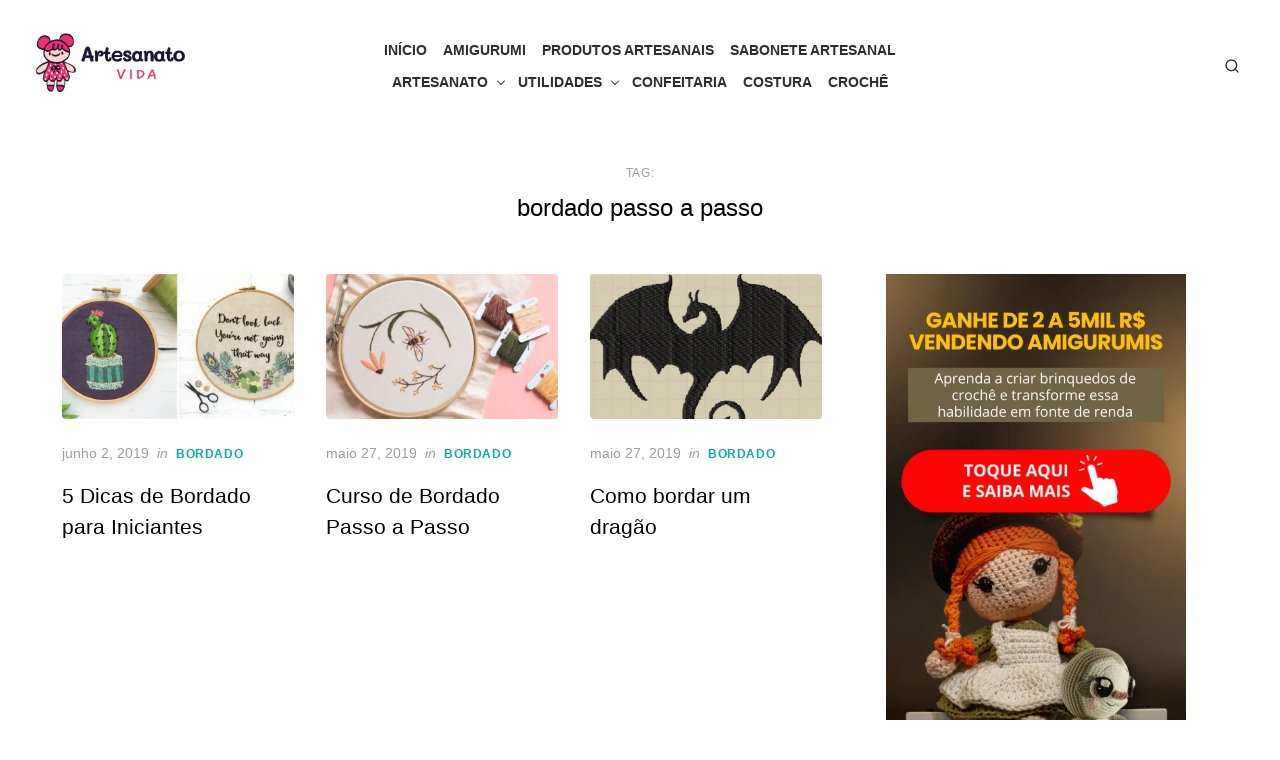

--- FILE ---
content_type: text/html; charset=UTF-8
request_url: https://artesanatovida.com/tags/bordado-passo-a-passo/
body_size: 25896
content:
<!DOCTYPE html><html lang="pt-BR"><head><script data-no-optimize="1">var litespeed_docref=sessionStorage.getItem("litespeed_docref");litespeed_docref&&(Object.defineProperty(document,"referrer",{get:function(){return litespeed_docref}}),sessionStorage.removeItem("litespeed_docref"));</script> <meta charset="UTF-8"><meta name="viewport" content="width=device-width, initial-scale=1"><link rel="profile" href="http://gmpg.org/xfn/11"><meta name='robots' content='noindex, follow' /><link rel="preload" href="https://artesanatovida.com/wp-content/plugins/rate-my-post/public/css/fonts/ratemypost.ttf" type="font/ttf" as="font" crossorigin="anonymous"><title>Arquivos bordado passo a passo - Artesanato vida</title><meta property="og:locale" content="pt_BR" /><meta property="og:type" content="article" /><meta property="og:title" content="Arquivos bordado passo a passo - Artesanato vida" /><meta property="og:url" content="https://artesanatovida.com/tags/bordado-passo-a-passo/" /><meta property="og:site_name" content="Artesanato vida" /><meta name="twitter:card" content="summary_large_image" /> <script type="application/ld+json" class="yoast-schema-graph">{"@context":"https://schema.org","@graph":[{"@type":"CollectionPage","@id":"https://artesanatovida.com/tags/bordado-passo-a-passo/","url":"https://artesanatovida.com/tags/bordado-passo-a-passo/","name":"Arquivos bordado passo a passo - Artesanato vida","isPartOf":{"@id":"https://artesanatovida.com/#website"},"primaryImageOfPage":{"@id":"https://artesanatovida.com/tags/bordado-passo-a-passo/#primaryimage"},"image":{"@id":"https://artesanatovida.com/tags/bordado-passo-a-passo/#primaryimage"},"thumbnailUrl":"https://i0.wp.com/artesanatovida.com/wp-content/uploads/2019/06/5-Dicas-de-Bordado-para-Iniciantes.jpg?fit=1280%2C720&ssl=1","breadcrumb":{"@id":"https://artesanatovida.com/tags/bordado-passo-a-passo/#breadcrumb"},"inLanguage":"pt-BR"},{"@type":"ImageObject","inLanguage":"pt-BR","@id":"https://artesanatovida.com/tags/bordado-passo-a-passo/#primaryimage","url":"https://i0.wp.com/artesanatovida.com/wp-content/uploads/2019/06/5-Dicas-de-Bordado-para-Iniciantes.jpg?fit=1280%2C720&ssl=1","contentUrl":"https://i0.wp.com/artesanatovida.com/wp-content/uploads/2019/06/5-Dicas-de-Bordado-para-Iniciantes.jpg?fit=1280%2C720&ssl=1","width":1280,"height":720},{"@type":"BreadcrumbList","@id":"https://artesanatovida.com/tags/bordado-passo-a-passo/#breadcrumb","itemListElement":[{"@type":"ListItem","position":1,"name":"Início","item":"https://artesanatovida.com/"},{"@type":"ListItem","position":2,"name":"bordado passo a passo"}]},{"@type":"WebSite","@id":"https://artesanatovida.com/#website","url":"https://artesanatovida.com/","name":"Artesanato vida","description":"Artesanato, Confeitaria e Bem Estar","publisher":{"@id":"https://artesanatovida.com/#/schema/person/27d481cb96f69f5c975274d552de5919"},"potentialAction":[{"@type":"SearchAction","target":{"@type":"EntryPoint","urlTemplate":"https://artesanatovida.com/?s={search_term_string}"},"query-input":{"@type":"PropertyValueSpecification","valueRequired":true,"valueName":"search_term_string"}}],"inLanguage":"pt-BR"},{"@type":["Person","Organization"],"@id":"https://artesanatovida.com/#/schema/person/27d481cb96f69f5c975274d552de5919","name":"Artesanato Vida","image":{"@type":"ImageObject","inLanguage":"pt-BR","@id":"https://artesanatovida.com/#/schema/person/image/","url":"https://i0.wp.com/artesanatovida.com/wp-content/uploads/2024/07/cropped-cropped-TEM-CHEIRO-1.png?fit=250%2C150&ssl=1","contentUrl":"https://i0.wp.com/artesanatovida.com/wp-content/uploads/2024/07/cropped-cropped-TEM-CHEIRO-1.png?fit=250%2C150&ssl=1","width":250,"height":150,"caption":"Artesanato Vida"},"logo":{"@id":"https://artesanatovida.com/#/schema/person/image/"}}]}</script> <link rel='dns-prefetch' href='//stats.wp.com' /><link rel='dns-prefetch' href='//fonts.googleapis.com' /><link rel='dns-prefetch' href='//widgets.wp.com' /><link rel='dns-prefetch' href='//s0.wp.com' /><link rel='dns-prefetch' href='//0.gravatar.com' /><link rel='dns-prefetch' href='//1.gravatar.com' /><link rel='dns-prefetch' href='//2.gravatar.com' /><link rel='dns-prefetch' href='//jetpack.wordpress.com' /><link rel='dns-prefetch' href='//public-api.wordpress.com' /><link href='https://fonts.gstatic.com' crossorigin rel='preconnect' /><link rel='preconnect' href='//i0.wp.com' /><link rel='preconnect' href='//c0.wp.com' /><link rel="alternate" type="application/rss+xml" title="Feed para Artesanato vida &raquo;" href="https://artesanatovida.com/feed/" /><link rel="alternate" type="application/rss+xml" title="Feed de comentários para Artesanato vida &raquo;" href="https://artesanatovida.com/comments/feed/" /> <script id="wpp-js" type="litespeed/javascript" data-src="https://artesanatovida.com/wp-content/plugins/wordpress-popular-posts/assets/js/wpp.min.js?ver=7.3.6" data-sampling="0" data-sampling-rate="100" data-api-url="https://artesanatovida.com/wp-json/wordpress-popular-posts" data-post-id="0" data-token="42eb2dfd79" data-lang="0" data-debug="0"></script> <link rel="alternate" type="application/rss+xml" title="Feed de tag para Artesanato vida &raquo; bordado passo a passo" href="https://artesanatovida.com/tags/bordado-passo-a-passo/feed/" /><link data-optimized="2" rel="stylesheet" href="https://artesanatovida.com/wp-content/litespeed/css/b4b41a5297b5e375de0f8b0f20ba378e.css?ver=cc932" /> <script type="litespeed/javascript" data-src="https://c0.wp.com/c/6.9/wp-includes/js/jquery/jquery.min.js" id="jquery-core-js"></script> <link rel="https://api.w.org/" href="https://artesanatovida.com/wp-json/" /><link rel="alternate" title="JSON" type="application/json" href="https://artesanatovida.com/wp-json/wp/v2/tags/50" /><link rel="EditURI" type="application/rsd+xml" title="RSD" href="https://artesanatovida.com/xmlrpc.php?rsd" /><meta name="generator" content="WordPress 6.9" /><meta name="generator" content="Elementor 3.34.4; features: additional_custom_breakpoints; settings: css_print_method-external, google_font-enabled, font_display-swap"><link rel="icon" href="https://i0.wp.com/artesanatovida.com/wp-content/uploads/2019/05/artesanato-vida1.jpg?fit=32%2C12&#038;ssl=1" sizes="32x32" /><link rel="icon" href="https://i0.wp.com/artesanatovida.com/wp-content/uploads/2019/05/artesanato-vida1.jpg?fit=138%2C53&#038;ssl=1" sizes="192x192" /><link rel="apple-touch-icon" href="https://i0.wp.com/artesanatovida.com/wp-content/uploads/2019/05/artesanato-vida1.jpg?fit=138%2C53&#038;ssl=1" /><meta name="msapplication-TileImage" content="https://i0.wp.com/artesanatovida.com/wp-content/uploads/2019/05/artesanato-vida1.jpg?fit=138%2C53&#038;ssl=1" /></head><body class="archive tag tag-bordado-passo-a-passo tag-50 wp-custom-logo wp-embed-responsive wp-theme-artpop cookies-not-set hfeed elementor-default elementor-kit-1213" ><a class="skip-link screen-reader-text" href="#content">Skip to the content</a><div id="page" class="site"><header id="masthead" class="site-header"><div class="header-2 is-fixed"><div class="main-header" id="main-header"><div class="container"><div class="header-wrapper"><div class="site-branding"><p class="site-logo"><a href="https://artesanatovida.com/" class="custom-logo-link" rel="home"><img data-lazyloaded="1" src="[data-uri]" loading="lazy" width="250" height="150" data-src="https://i0.wp.com/artesanatovida.com/wp-content/uploads/2024/07/cropped-cropped-TEM-CHEIRO-1.png?fit=250%2C150&amp;ssl=1" class="custom-logo" alt="Artesanato vida" data-attachment-id="10889" data-permalink="https://artesanatovida.com/tem-cheiro-1/cropped-tem-cheiro-1-png/cropped-cropped-tem-cheiro-1-png/" data-orig-file="https://i0.wp.com/artesanatovida.com/wp-content/uploads/2024/07/cropped-cropped-TEM-CHEIRO-1.png?fit=250%2C150&amp;ssl=1" data-orig-size="250,150" data-comments-opened="1" data-image-meta="{&quot;aperture&quot;:&quot;0&quot;,&quot;credit&quot;:&quot;&quot;,&quot;camera&quot;:&quot;&quot;,&quot;caption&quot;:&quot;&quot;,&quot;created_timestamp&quot;:&quot;0&quot;,&quot;copyright&quot;:&quot;&quot;,&quot;focal_length&quot;:&quot;0&quot;,&quot;iso&quot;:&quot;0&quot;,&quot;shutter_speed&quot;:&quot;0&quot;,&quot;title&quot;:&quot;&quot;,&quot;orientation&quot;:&quot;0&quot;}" data-image-title="cropped-cropped-TEM-CHEIRO-1.png" data-image-description="&lt;p&gt;https://artesanatovida.com/wp-content/uploads/2024/07/cropped-TEM-CHEIRO-1.png&lt;/p&gt;
" data-image-caption="" data-medium-file="https://i0.wp.com/artesanatovida.com/wp-content/uploads/2024/07/cropped-cropped-TEM-CHEIRO-1.png?fit=250%2C150&amp;ssl=1" data-large-file="https://i0.wp.com/artesanatovida.com/wp-content/uploads/2024/07/cropped-cropped-TEM-CHEIRO-1.png?fit=250%2C150&amp;ssl=1" /></a></p></div><nav id="site-navigation" class="main-navigation" role="navigation" aria-label="Main Navigation"><ul id="main-menu" class="main-menu"><li id="menu-item-13" class="menu-item menu-item-type-custom menu-item-object-custom menu-item-home menu-item-13"><a href="http://artesanatovida.com/">Início</a></li><li id="menu-item-16" class="menu-item menu-item-type-taxonomy menu-item-object-category menu-item-16"><a href="https://artesanatovida.com/categorias/amigurumi/">Amigurumi</a></li><li id="menu-item-3777" class="menu-item menu-item-type-taxonomy menu-item-object-category menu-item-3777"><a href="https://artesanatovida.com/categorias/produtos-artesanais/">Produtos Artesanais</a></li><li id="menu-item-3776" class="menu-item menu-item-type-taxonomy menu-item-object-category menu-item-3776"><a href="https://artesanatovida.com/categorias/sabonete-artesanal/">Sabonete Artesanal</a></li><li id="menu-item-507" class="menu-item menu-item-type-post_type menu-item-object-page menu-item-has-children menu-item-507"><a href="https://artesanatovida.com/cursos-de-artesanato/" aria-haspopup="true" aria-expanded="false">Artesanato</a><span class="sub-menu-icon"></span><ul class="sub-menu"><li id="menu-item-17" class="menu-item menu-item-type-taxonomy menu-item-object-category menu-item-17"><a href="https://artesanatovida.com/categorias/bordado/">Bordado</a></li><li id="menu-item-171" class="menu-item menu-item-type-taxonomy menu-item-object-category menu-item-171"><a href="https://artesanatovida.com/categorias/trico/">Tricô</a></li></ul></li><li id="menu-item-22" class="menu-item menu-item-type-taxonomy menu-item-object-category menu-item-has-children menu-item-22"><a href="https://artesanatovida.com/categorias/utilidades/" aria-haspopup="true" aria-expanded="false">Utilidades</a><span class="sub-menu-icon"></span><ul class="sub-menu"><li id="menu-item-21" class="menu-item menu-item-type-taxonomy menu-item-object-category menu-item-21"><a href="https://artesanatovida.com/categorias/decoracao/">Decoração</a></li><li id="menu-item-2541" class="menu-item menu-item-type-taxonomy menu-item-object-category menu-item-2541"><a href="https://artesanatovida.com/categorias/saude-e-bem-estar/">Saúde e Bem Estar</a></li></ul></li><li id="menu-item-234" class="menu-item menu-item-type-taxonomy menu-item-object-category menu-item-234"><a href="https://artesanatovida.com/categorias/confeitaria/">Confeitaria</a></li><li id="menu-item-15" class="menu-item menu-item-type-taxonomy menu-item-object-category menu-item-15"><a href="https://artesanatovida.com/categorias/costura/">Costura</a></li><li id="menu-item-19" class="menu-item menu-item-type-taxonomy menu-item-object-category menu-item-19"><a href="https://artesanatovida.com/categorias/croche/">Crochê</a></li></ul></nav><div class="header-actions"><nav class="social-links" role="navigation" aria-label="Social Links"></nav><div class="search-popup"><button class="search-popup-button search-open"><svg class="svg-icon icon-search" aria-hidden="true" role="img"> <use href="#icon-search" xlink:href="#icon-search"></use> </svg></button><div class="search-popup-inner"><button class="search-popup-button search-close"><svg class="svg-icon icon-x" aria-hidden="true" role="img"> <use href="#icon-x" xlink:href="#icon-x"></use> </svg></button><form role="search" method="get" class="search-form clear" action="https://artesanatovida.com/">
<label for="search-form-1">
<span class="screen-reader-text">Search for:</span>
<input type="search" id="search-form-1" class="search-field" placeholder="Search &hellip;" value="" name="s" />
</label>
<button type="submit" class="search-submit">
<svg class="svg-icon icon-search" aria-hidden="true" role="img"> <use href="#icon-search" xlink:href="#icon-search"></use> </svg>		<span class="screen-reader-text">Search</span>
</button></form></div></div></div></div></div></div><div class="mobile-header" id="mobile-header"><div class="container"><div class="mobile-header-wrapper">
<button on="tap:AMP.setState({visible: !visible})" class="menu-toggle" aria-controls="main-menu" aria-expanded="false"><i></i></button><div class="site-branding"><p class="site-logo"><a href="https://artesanatovida.com/" class="custom-logo-link" rel="home"><img data-lazyloaded="1" src="[data-uri]" loading="lazy" width="250" height="150" data-src="https://i0.wp.com/artesanatovida.com/wp-content/uploads/2024/07/cropped-cropped-TEM-CHEIRO-1.png?fit=250%2C150&amp;ssl=1" class="custom-logo" alt="Artesanato vida" data-attachment-id="10889" data-permalink="https://artesanatovida.com/tem-cheiro-1/cropped-tem-cheiro-1-png/cropped-cropped-tem-cheiro-1-png/" data-orig-file="https://i0.wp.com/artesanatovida.com/wp-content/uploads/2024/07/cropped-cropped-TEM-CHEIRO-1.png?fit=250%2C150&amp;ssl=1" data-orig-size="250,150" data-comments-opened="1" data-image-meta="{&quot;aperture&quot;:&quot;0&quot;,&quot;credit&quot;:&quot;&quot;,&quot;camera&quot;:&quot;&quot;,&quot;caption&quot;:&quot;&quot;,&quot;created_timestamp&quot;:&quot;0&quot;,&quot;copyright&quot;:&quot;&quot;,&quot;focal_length&quot;:&quot;0&quot;,&quot;iso&quot;:&quot;0&quot;,&quot;shutter_speed&quot;:&quot;0&quot;,&quot;title&quot;:&quot;&quot;,&quot;orientation&quot;:&quot;0&quot;}" data-image-title="cropped-cropped-TEM-CHEIRO-1.png" data-image-description="&lt;p&gt;https://artesanatovida.com/wp-content/uploads/2024/07/cropped-TEM-CHEIRO-1.png&lt;/p&gt;
" data-image-caption="" data-medium-file="https://i0.wp.com/artesanatovida.com/wp-content/uploads/2024/07/cropped-cropped-TEM-CHEIRO-1.png?fit=250%2C150&amp;ssl=1" data-large-file="https://i0.wp.com/artesanatovida.com/wp-content/uploads/2024/07/cropped-cropped-TEM-CHEIRO-1.png?fit=250%2C150&amp;ssl=1" /></a></p></div><div class="search-popup"><button class="search-popup-button search-open"><svg class="svg-icon icon-search" aria-hidden="true" role="img"> <use href="#icon-search" xlink:href="#icon-search"></use> </svg></button><div class="search-popup-inner"><button class="search-popup-button search-close"><svg class="svg-icon icon-x" aria-hidden="true" role="img"> <use href="#icon-x" xlink:href="#icon-x"></use> </svg></button><form role="search" method="get" class="search-form clear" action="https://artesanatovida.com/">
<label for="search-form-2">
<span class="screen-reader-text">Search for:</span>
<input type="search" id="search-form-2" class="search-field" placeholder="Search &hellip;" value="" name="s" />
</label>
<button type="submit" class="search-submit">
<svg class="svg-icon icon-search" aria-hidden="true" role="img"> <use href="#icon-search" xlink:href="#icon-search"></use> </svg>		<span class="screen-reader-text">Search</span>
</button></form></div></div></div></div></div></div></header><div id="content" class="site-content"><div class="container"><div class="row"><header class="page-header"><h1 class="page-title"><span>Tag:</span> <span>bordado passo a passo</span></h1></header><div id="primary" class="content-area"><main id="main" class="site-main"><section class="posts-loop grid-third-style"><article id="post-238" class="grid-post post-238 post type-post status-publish format-standard has-post-thumbnail hentry category-bordado tag-bordado tag-bordado-iniciante tag-bordado-passo-a-passo tag-curso-de-bordado-passo-a-passo tag-dicas-de-bordado"><figure class="entry-thumbnail">
<a href="https://artesanatovida.com/5-dicas-de-bordado-para-iniciantes/" title="5 Dicas de Bordado para Iniciantes">
<img data-lazyloaded="1" src="[data-uri]" loading="lazy" width="760" height="428" data-src="https://i0.wp.com/artesanatovida.com/wp-content/uploads/2019/06/5-Dicas-de-Bordado-para-Iniciantes.jpg?fit=760%2C428&amp;ssl=1" class="attachment-large size-large wp-post-image" alt="" decoding="async" data-srcset="https://i0.wp.com/artesanatovida.com/wp-content/uploads/2019/06/5-Dicas-de-Bordado-para-Iniciantes.jpg?w=1280&amp;ssl=1 1280w, https://i0.wp.com/artesanatovida.com/wp-content/uploads/2019/06/5-Dicas-de-Bordado-para-Iniciantes.jpg?resize=300%2C169&amp;ssl=1 300w, https://i0.wp.com/artesanatovida.com/wp-content/uploads/2019/06/5-Dicas-de-Bordado-para-Iniciantes.jpg?resize=1024%2C576&amp;ssl=1 1024w, https://i0.wp.com/artesanatovida.com/wp-content/uploads/2019/06/5-Dicas-de-Bordado-para-Iniciantes.jpg?resize=768%2C432&amp;ssl=1 768w" data-sizes="(max-width: 760px) 100vw, 760px" data-attachment-id="15693" data-permalink="https://artesanatovida.com/5-dicas-de-bordado-para-iniciantes/5-dicas-de-bordado-para-iniciantes-2/" data-orig-file="https://i0.wp.com/artesanatovida.com/wp-content/uploads/2019/06/5-Dicas-de-Bordado-para-Iniciantes.jpg?fit=1280%2C720&amp;ssl=1" data-orig-size="1280,720" data-comments-opened="1" data-image-meta="{&quot;aperture&quot;:&quot;0&quot;,&quot;credit&quot;:&quot;&quot;,&quot;camera&quot;:&quot;&quot;,&quot;caption&quot;:&quot;&quot;,&quot;created_timestamp&quot;:&quot;0&quot;,&quot;copyright&quot;:&quot;&quot;,&quot;focal_length&quot;:&quot;0&quot;,&quot;iso&quot;:&quot;0&quot;,&quot;shutter_speed&quot;:&quot;0&quot;,&quot;title&quot;:&quot;&quot;,&quot;orientation&quot;:&quot;1&quot;}" data-image-title="5 Dicas de Bordado para Iniciantes" data-image-description="" data-image-caption="" data-medium-file="https://i0.wp.com/artesanatovida.com/wp-content/uploads/2019/06/5-Dicas-de-Bordado-para-Iniciantes.jpg?fit=300%2C169&amp;ssl=1" data-large-file="https://i0.wp.com/artesanatovida.com/wp-content/uploads/2019/06/5-Dicas-de-Bordado-para-Iniciantes.jpg?fit=760%2C428&amp;ssl=1" />			</a></figure><div class="entry-header"><div class="entry-meta">
<span class="posted-on"><span class="screen-reader-text">Posted on</span><a href="https://artesanatovida.com/5-dicas-de-bordado-para-iniciantes/" rel="bookmark"><time class="entry-date published" datetime="2019-06-02T05:39:33+00:00">junho 2, 2019</time><time class="updated" datetime="2025-11-25T18:14:35+00:00">novembro 25, 2025</time></a></span><span class="cat-links"><em class="sep">in</em><a href="https://artesanatovida.com/categorias/bordado/" rel="category tag">Bordado</a></span></div><h2 class="entry-title">
<a href="https://artesanatovida.com/5-dicas-de-bordado-para-iniciantes/">
5 Dicas de Bordado para Iniciantes			</a></h2></div></article><article id="post-123" class="grid-post post-123 post type-post status-publish format-standard has-post-thumbnail hentry category-bordado tag-bordado tag-bordado-passo-a-passo tag-curso-de-bordado-passo-a-passo"><figure class="entry-thumbnail">
<a href="https://artesanatovida.com/curso-de-bordado-passo-a-passo/" title="Curso de Bordado Passo a Passo">
<img data-lazyloaded="1" src="[data-uri]" loading="lazy" width="760" height="428" data-src="https://i0.wp.com/artesanatovida.com/wp-content/uploads/2019/05/Curso-de-Bordado-Passo-a-Passo-1.jpg?fit=760%2C428&amp;ssl=1" class="attachment-large size-large wp-post-image" alt="" decoding="async" data-srcset="https://i0.wp.com/artesanatovida.com/wp-content/uploads/2019/05/Curso-de-Bordado-Passo-a-Passo-1.jpg?w=1280&amp;ssl=1 1280w, https://i0.wp.com/artesanatovida.com/wp-content/uploads/2019/05/Curso-de-Bordado-Passo-a-Passo-1.jpg?resize=300%2C169&amp;ssl=1 300w, https://i0.wp.com/artesanatovida.com/wp-content/uploads/2019/05/Curso-de-Bordado-Passo-a-Passo-1.jpg?resize=1024%2C576&amp;ssl=1 1024w, https://i0.wp.com/artesanatovida.com/wp-content/uploads/2019/05/Curso-de-Bordado-Passo-a-Passo-1.jpg?resize=768%2C432&amp;ssl=1 768w" data-sizes="(max-width: 760px) 100vw, 760px" data-attachment-id="15592" data-permalink="https://artesanatovida.com/curso-de-bordado-passo-a-passo/curso-de-bordado-passo-a-passo-3/" data-orig-file="https://i0.wp.com/artesanatovida.com/wp-content/uploads/2019/05/Curso-de-Bordado-Passo-a-Passo-1.jpg?fit=1280%2C720&amp;ssl=1" data-orig-size="1280,720" data-comments-opened="1" data-image-meta="{&quot;aperture&quot;:&quot;0&quot;,&quot;credit&quot;:&quot;&quot;,&quot;camera&quot;:&quot;&quot;,&quot;caption&quot;:&quot;&quot;,&quot;created_timestamp&quot;:&quot;0&quot;,&quot;copyright&quot;:&quot;&quot;,&quot;focal_length&quot;:&quot;0&quot;,&quot;iso&quot;:&quot;0&quot;,&quot;shutter_speed&quot;:&quot;0&quot;,&quot;title&quot;:&quot;&quot;,&quot;orientation&quot;:&quot;1&quot;}" data-image-title="Curso de Bordado Passo a Passo" data-image-description="" data-image-caption="" data-medium-file="https://i0.wp.com/artesanatovida.com/wp-content/uploads/2019/05/Curso-de-Bordado-Passo-a-Passo-1.jpg?fit=300%2C169&amp;ssl=1" data-large-file="https://i0.wp.com/artesanatovida.com/wp-content/uploads/2019/05/Curso-de-Bordado-Passo-a-Passo-1.jpg?fit=760%2C428&amp;ssl=1" />			</a></figure><div class="entry-header"><div class="entry-meta">
<span class="posted-on"><span class="screen-reader-text">Posted on</span><a href="https://artesanatovida.com/curso-de-bordado-passo-a-passo/" rel="bookmark"><time class="entry-date published" datetime="2019-05-27T17:35:54+00:00">maio 27, 2019</time><time class="updated" datetime="2025-11-21T15:14:58+00:00">novembro 21, 2025</time></a></span><span class="cat-links"><em class="sep">in</em><a href="https://artesanatovida.com/categorias/bordado/" rel="category tag">Bordado</a></span></div><h2 class="entry-title">
<a href="https://artesanatovida.com/curso-de-bordado-passo-a-passo/">
Curso de Bordado Passo a Passo			</a></h2></div></article><article id="post-117" class="grid-post post-117 post type-post status-publish format-standard has-post-thumbnail hentry category-bordado tag-bordado tag-bordado-passo-a-passo tag-bordar-dragao tag-como-bordar-um-dragao"><figure class="entry-thumbnail">
<a href="https://artesanatovida.com/como-bordar-um-dragao/" title="Como bordar um dragão">
<img data-lazyloaded="1" src="[data-uri]" loading="lazy" width="760" height="428" data-src="https://i0.wp.com/artesanatovida.com/wp-content/uploads/2019/05/Como-bordar-um-dragao-1.jpg?fit=760%2C428&amp;ssl=1" class="attachment-large size-large wp-post-image" alt="" decoding="async" data-srcset="https://i0.wp.com/artesanatovida.com/wp-content/uploads/2019/05/Como-bordar-um-dragao-1.jpg?w=1280&amp;ssl=1 1280w, https://i0.wp.com/artesanatovida.com/wp-content/uploads/2019/05/Como-bordar-um-dragao-1.jpg?resize=300%2C169&amp;ssl=1 300w, https://i0.wp.com/artesanatovida.com/wp-content/uploads/2019/05/Como-bordar-um-dragao-1.jpg?resize=1024%2C576&amp;ssl=1 1024w, https://i0.wp.com/artesanatovida.com/wp-content/uploads/2019/05/Como-bordar-um-dragao-1.jpg?resize=768%2C432&amp;ssl=1 768w" data-sizes="(max-width: 760px) 100vw, 760px" data-attachment-id="15588" data-permalink="https://artesanatovida.com/como-bordar-um-dragao/como-bordar-um-dragao-2/" data-orig-file="https://i0.wp.com/artesanatovida.com/wp-content/uploads/2019/05/Como-bordar-um-dragao-1.jpg?fit=1280%2C720&amp;ssl=1" data-orig-size="1280,720" data-comments-opened="1" data-image-meta="{&quot;aperture&quot;:&quot;0&quot;,&quot;credit&quot;:&quot;&quot;,&quot;camera&quot;:&quot;&quot;,&quot;caption&quot;:&quot;&quot;,&quot;created_timestamp&quot;:&quot;0&quot;,&quot;copyright&quot;:&quot;&quot;,&quot;focal_length&quot;:&quot;0&quot;,&quot;iso&quot;:&quot;0&quot;,&quot;shutter_speed&quot;:&quot;0&quot;,&quot;title&quot;:&quot;&quot;,&quot;orientation&quot;:&quot;1&quot;}" data-image-title="Como bordar um dragão" data-image-description="" data-image-caption="" data-medium-file="https://i0.wp.com/artesanatovida.com/wp-content/uploads/2019/05/Como-bordar-um-dragao-1.jpg?fit=300%2C169&amp;ssl=1" data-large-file="https://i0.wp.com/artesanatovida.com/wp-content/uploads/2019/05/Como-bordar-um-dragao-1.jpg?fit=760%2C428&amp;ssl=1" />			</a></figure><div class="entry-header"><div class="entry-meta">
<span class="posted-on"><span class="screen-reader-text">Posted on</span><a href="https://artesanatovida.com/como-bordar-um-dragao/" rel="bookmark"><time class="entry-date published" datetime="2019-05-27T17:30:16+00:00">maio 27, 2019</time><time class="updated" datetime="2025-11-21T14:59:24+00:00">novembro 21, 2025</time></a></span><span class="cat-links"><em class="sep">in</em><a href="https://artesanatovida.com/categorias/bordado/" rel="category tag">Bordado</a></span></div><h2 class="entry-title">
<a href="https://artesanatovida.com/como-bordar-um-dragao/">
Como bordar um dragão			</a></h2></div></article></section></main></div><aside id="secondary" class="sidebar widget-area" role="complementary"><div class="sidebar-inner"><section id="media_image-4" class="widget widget_media_image"><a href="https://go.hotmart.com/H88796487M?ap=dad6&#038;src=blogsidebar"><img data-lazyloaded="1" src="[data-uri]" loading="lazy" width="576" height="1024" data-src="https://i0.wp.com/artesanatovida.com/wp-content/uploads/2025/06/como-fazer-amigurumi-vender-amigurumi-estudio-artesanato-bn-.png?fit=576%2C1024&amp;ssl=1" class="image wp-image-12403  attachment-large size-large" alt="" style="max-width: 100%; height: auto;" decoding="async" data-srcset="https://i0.wp.com/artesanatovida.com/wp-content/uploads/2025/06/como-fazer-amigurumi-vender-amigurumi-estudio-artesanato-bn-.png?w=720&amp;ssl=1 720w, https://i0.wp.com/artesanatovida.com/wp-content/uploads/2025/06/como-fazer-amigurumi-vender-amigurumi-estudio-artesanato-bn-.png?resize=169%2C300&amp;ssl=1 169w, https://i0.wp.com/artesanatovida.com/wp-content/uploads/2025/06/como-fazer-amigurumi-vender-amigurumi-estudio-artesanato-bn-.png?resize=576%2C1024&amp;ssl=1 576w" data-sizes="(max-width: 576px) 100vw, 576px" data-attachment-id="12403" data-permalink="https://artesanatovida.com/como-fazer-amigurumi-vender-amigurumi-estudio-artesanato-bn/" data-orig-file="https://i0.wp.com/artesanatovida.com/wp-content/uploads/2025/06/como-fazer-amigurumi-vender-amigurumi-estudio-artesanato-bn-.png?fit=720%2C1280&amp;ssl=1" data-orig-size="720,1280" data-comments-opened="1" data-image-meta="{&quot;aperture&quot;:&quot;0&quot;,&quot;credit&quot;:&quot;&quot;,&quot;camera&quot;:&quot;&quot;,&quot;caption&quot;:&quot;&quot;,&quot;created_timestamp&quot;:&quot;0&quot;,&quot;copyright&quot;:&quot;&quot;,&quot;focal_length&quot;:&quot;0&quot;,&quot;iso&quot;:&quot;0&quot;,&quot;shutter_speed&quot;:&quot;0&quot;,&quot;title&quot;:&quot;&quot;,&quot;orientation&quot;:&quot;0&quot;}" data-image-title="como-fazer-amigurumi-vender-amigurumi-estudio-artesanato-bn-" data-image-description="" data-image-caption="" data-medium-file="https://i0.wp.com/artesanatovida.com/wp-content/uploads/2025/06/como-fazer-amigurumi-vender-amigurumi-estudio-artesanato-bn-.png?fit=169%2C300&amp;ssl=1" data-large-file="https://i0.wp.com/artesanatovida.com/wp-content/uploads/2025/06/como-fazer-amigurumi-vender-amigurumi-estudio-artesanato-bn-.png?fit=576%2C1024&amp;ssl=1" /></a></section><section id="block-3" class="widget widget_block widget_search"><form role="search" method="get" action="https://artesanatovida.com/" class="wp-block-search__button-outside wp-block-search__text-button wp-block-search"    ><label class="wp-block-search__label" for="wp-block-search__input-3" >O que você procura </label><div class="wp-block-search__inside-wrapper" ><input class="wp-block-search__input" id="wp-block-search__input-3" placeholder="" value="" type="search" name="s" required /><button aria-label="Pesquisar" class="wp-block-search__button wp-element-button" type="submit" >Pesquisar</button></div></form></section><section id="block-4" class="widget widget_block"><div class="popular-posts"><h2>Top 10 Hoje</h2><ul class="wpp-list wpp-list-with-thumbnails"><li>
<a href="https://artesanatovida.com/como-fazer-amigurumi-passo-a-passo-e-vender/" target="_self"><img data-lazyloaded="1" src="[data-uri]" loading="lazy" loading="lazy" data-src="https://artesanatovida.com/wp-content/uploads/wordpress-popular-posts/3742-featured-75x75.jpg" data-srcset="https://artesanatovida.com/wp-content/uploads/wordpress-popular-posts/3742-featured-75x75.jpg, https://artesanatovida.com/wp-content/uploads/wordpress-popular-posts/3742-featured-75x75@1.5x.jpg 1.5x, https://artesanatovida.com/wp-content/uploads/wordpress-popular-posts/3742-featured-75x75@2x.jpg 2x, https://artesanatovida.com/wp-content/uploads/wordpress-popular-posts/3742-featured-75x75@2.5x.jpg 2.5x, https://artesanatovida.com/wp-content/uploads/wordpress-popular-posts/3742-featured-75x75@3x.jpg 3x" width="75" height="75" alt="" class="wpp-thumbnail wpp_featured wpp_cached_thumb" decoding="async" loading="lazy"></a>
<a href="https://artesanatovida.com/como-fazer-amigurumi-passo-a-passo-e-vender/" class="wpp-post-title" target="_self">Como fazer amigurumi passo a passo e vender</a>
<span class="wpp-meta post-stats"><span class="wpp-views">1.3k visualizações</span></span></li><li>
<a href="https://artesanatovida.com/bonecas-fada-amigurumi-receita-completa-passo-a-passo/" target="_self"><img data-lazyloaded="1" src="[data-uri]" loading="lazy" loading="lazy" data-src="https://artesanatovida.com/wp-content/uploads/wordpress-popular-posts/15682-featured-75x75.jpg" data-srcset="https://artesanatovida.com/wp-content/uploads/wordpress-popular-posts/15682-featured-75x75.jpg, https://artesanatovida.com/wp-content/uploads/wordpress-popular-posts/15682-featured-75x75@1.5x.jpg 1.5x, https://artesanatovida.com/wp-content/uploads/wordpress-popular-posts/15682-featured-75x75@2x.jpg 2x, https://artesanatovida.com/wp-content/uploads/wordpress-popular-posts/15682-featured-75x75@2.5x.jpg 2.5x, https://artesanatovida.com/wp-content/uploads/wordpress-popular-posts/15682-featured-75x75@3x.jpg 3x" width="75" height="75" alt="" class="wpp-thumbnail wpp_featured wpp_cached_thumb" decoding="async" loading="lazy"></a>
<a href="https://artesanatovida.com/bonecas-fada-amigurumi-receita-completa-passo-a-passo/" class="wpp-post-title" target="_self">Bonecas Fada Amigurumi – Receita Completa Passo a Passo</a>
<span class="wpp-meta post-stats"><span class="wpp-views">472 visualizações</span></span></li><li>
<a href="https://artesanatovida.com/como-fazer-amigurumis-perfeitos-em-2025-e-vender/" target="_self"><img data-lazyloaded="1" src="[data-uri]" loading="lazy" loading="lazy" data-src="https://artesanatovida.com/wp-content/uploads/wordpress-popular-posts/8070-featured-75x75.jpeg" data-srcset="https://artesanatovida.com/wp-content/uploads/wordpress-popular-posts/8070-featured-75x75.jpeg, https://artesanatovida.com/wp-content/uploads/wordpress-popular-posts/8070-featured-75x75@1.5x.jpeg 1.5x, https://artesanatovida.com/wp-content/uploads/wordpress-popular-posts/8070-featured-75x75@2x.jpeg 2x, https://artesanatovida.com/wp-content/uploads/wordpress-popular-posts/8070-featured-75x75@2.5x.jpeg 2.5x, https://artesanatovida.com/wp-content/uploads/wordpress-popular-posts/8070-featured-75x75@3x.jpeg 3x" width="75" height="75" alt="" class="wpp-thumbnail wpp_featured wpp_cached_thumb" decoding="async" loading="lazy"></a>
<a href="https://artesanatovida.com/como-fazer-amigurumis-perfeitos-em-2025-e-vender/" class="wpp-post-title" target="_self">Como Fazer Amigurumis Perfeitos em 2025 e Vender</a>
<span class="wpp-meta post-stats"><span class="wpp-views">438 visualizações</span></span></li><li>
<a href="https://artesanatovida.com/receita-fada-amigurumi-passo-a-passo/" target="_self"><img data-lazyloaded="1" src="[data-uri]" loading="lazy" loading="lazy" data-src="https://artesanatovida.com/wp-content/uploads/wordpress-popular-posts/15618-featured-75x75.png" data-srcset="https://artesanatovida.com/wp-content/uploads/wordpress-popular-posts/15618-featured-75x75.png, https://artesanatovida.com/wp-content/uploads/wordpress-popular-posts/15618-featured-75x75@1.5x.png 1.5x, https://artesanatovida.com/wp-content/uploads/wordpress-popular-posts/15618-featured-75x75@2x.png 2x, https://artesanatovida.com/wp-content/uploads/wordpress-popular-posts/15618-featured-75x75@2.5x.png 2.5x, https://artesanatovida.com/wp-content/uploads/wordpress-popular-posts/15618-featured-75x75@3x.png 3x" width="75" height="75" alt="" class="wpp-thumbnail wpp_featured wpp_cached_thumb" decoding="async" loading="lazy"></a>
<a href="https://artesanatovida.com/receita-fada-amigurumi-passo-a-passo/" class="wpp-post-title" target="_self">Receita Fada Amigurumi passo a passo</a>
<span class="wpp-meta post-stats"><span class="wpp-views">252 visualizações</span></span></li><li>
<a href="https://artesanatovida.com/meu-primeiro-amigurumi-foi-um-fracasso-total/" target="_self"><img data-lazyloaded="1" src="[data-uri]" loading="lazy" loading="lazy" data-src="https://artesanatovida.com/wp-content/uploads/wordpress-popular-posts/13548-featured-75x75.jpg" data-srcset="https://artesanatovida.com/wp-content/uploads/wordpress-popular-posts/13548-featured-75x75.jpg, https://artesanatovida.com/wp-content/uploads/wordpress-popular-posts/13548-featured-75x75@1.5x.jpg 1.5x, https://artesanatovida.com/wp-content/uploads/wordpress-popular-posts/13548-featured-75x75@2x.jpg 2x, https://artesanatovida.com/wp-content/uploads/wordpress-popular-posts/13548-featured-75x75@2.5x.jpg 2.5x, https://artesanatovida.com/wp-content/uploads/wordpress-popular-posts/13548-featured-75x75@3x.jpg 3x" width="75" height="75" alt="" class="wpp-thumbnail wpp_featured wpp_cached_thumb" decoding="async" loading="lazy"></a>
<a href="https://artesanatovida.com/meu-primeiro-amigurumi-foi-um-fracasso-total/" class="wpp-post-title" target="_self">Meu primeiro amigurumi foi um fracasso total</a>
<span class="wpp-meta post-stats"><span class="wpp-views">171 visualizações</span></span></li><li>
<a href="https://artesanatovida.com/como-fazer-amigurumis-sendo-iniciante/" target="_self"><img data-lazyloaded="1" src="[data-uri]" loading="lazy" loading="lazy" data-src="https://artesanatovida.com/wp-content/uploads/wordpress-popular-posts/11022-featured-75x75.jpg" data-srcset="https://artesanatovida.com/wp-content/uploads/wordpress-popular-posts/11022-featured-75x75.jpg, https://artesanatovida.com/wp-content/uploads/wordpress-popular-posts/11022-featured-75x75@1.5x.jpg 1.5x, https://artesanatovida.com/wp-content/uploads/wordpress-popular-posts/11022-featured-75x75@2x.jpg 2x, https://artesanatovida.com/wp-content/uploads/wordpress-popular-posts/11022-featured-75x75@2.5x.jpg 2.5x, https://artesanatovida.com/wp-content/uploads/wordpress-popular-posts/11022-featured-75x75@3x.jpg 3x" width="75" height="75" alt="" class="wpp-thumbnail wpp_featured wpp_cached_thumb" decoding="async" loading="lazy"></a>
<a href="https://artesanatovida.com/como-fazer-amigurumis-sendo-iniciante/" class="wpp-post-title" target="_self">Como Fazer Amigurumis Sendo Iniciante</a>
<span class="wpp-meta post-stats"><span class="wpp-views">119 visualizações</span></span></li><li>
<a href="https://artesanatovida.com/receita-de-baleia-amigurumi/" target="_self"><img data-lazyloaded="1" src="[data-uri]" loading="lazy" loading="lazy" data-src="https://artesanatovida.com/wp-content/uploads/wordpress-popular-posts/1122-featured-75x75.jpg" data-srcset="https://artesanatovida.com/wp-content/uploads/wordpress-popular-posts/1122-featured-75x75.jpg, https://artesanatovida.com/wp-content/uploads/wordpress-popular-posts/1122-featured-75x75@1.5x.jpg 1.5x, https://artesanatovida.com/wp-content/uploads/wordpress-popular-posts/1122-featured-75x75@2x.jpg 2x, https://artesanatovida.com/wp-content/uploads/wordpress-popular-posts/1122-featured-75x75@2.5x.jpg 2.5x, https://artesanatovida.com/wp-content/uploads/wordpress-popular-posts/1122-featured-75x75@3x.jpg 3x" width="75" height="75" alt="" class="wpp-thumbnail wpp_featured wpp_cached_thumb" decoding="async" loading="lazy"></a>
<a href="https://artesanatovida.com/receita-de-baleia-amigurumi/" class="wpp-post-title" target="_self">Receita de Baleia Amigurumi</a>
<span class="wpp-meta post-stats"><span class="wpp-views">106 visualizações</span></span></li><li>
<a href="https://artesanatovida.com/5-amigurumis-que-sao-bem-faceis-de-fazer/" target="_self"><img data-lazyloaded="1" src="[data-uri]" loading="lazy" loading="lazy" data-src="https://artesanatovida.com/wp-content/uploads/wordpress-popular-posts/8764-featured-75x75.jpg" data-srcset="https://artesanatovida.com/wp-content/uploads/wordpress-popular-posts/8764-featured-75x75.jpg, https://artesanatovida.com/wp-content/uploads/wordpress-popular-posts/8764-featured-75x75@1.5x.jpg 1.5x, https://artesanatovida.com/wp-content/uploads/wordpress-popular-posts/8764-featured-75x75@2x.jpg 2x, https://artesanatovida.com/wp-content/uploads/wordpress-popular-posts/8764-featured-75x75@2.5x.jpg 2.5x, https://artesanatovida.com/wp-content/uploads/wordpress-popular-posts/8764-featured-75x75@3x.jpg 3x" width="75" height="75" alt="" class="wpp-thumbnail wpp_featured wpp_cached_thumb" decoding="async" loading="lazy"></a>
<a href="https://artesanatovida.com/5-amigurumis-que-sao-bem-faceis-de-fazer/" class="wpp-post-title" target="_self">5 Amigurumis Que São Bem Fáceis de Fazer</a>
<span class="wpp-meta post-stats"><span class="wpp-views">102 visualizações</span></span></li><li>
<a href="https://artesanatovida.com/curso-de-amigurumi-passo-a-passo/" target="_self"><img data-lazyloaded="1" src="[data-uri]" loading="lazy" loading="lazy" data-src="https://artesanatovida.com/wp-content/uploads/wordpress-popular-posts/1151-featured-75x75.jpg" width="75" height="75" alt="" class="wpp-thumbnail wpp_featured wpp_cached_thumb" decoding="async" loading="lazy"></a>
<a href="https://artesanatovida.com/curso-de-amigurumi-passo-a-passo/" class="wpp-post-title" target="_self">Curso de Amigurumi Passo a Passo</a>
<span class="wpp-meta post-stats"><span class="wpp-views">61 visualizações</span></span></li><li>
<a href="https://artesanatovida.com/receita-amigurumi-panda-bola/" target="_self"><img data-lazyloaded="1" src="[data-uri]" loading="lazy" loading="lazy" data-src="https://artesanatovida.com/wp-content/uploads/wordpress-popular-posts/1402-featured-75x75.jpg" data-srcset="https://artesanatovida.com/wp-content/uploads/wordpress-popular-posts/1402-featured-75x75.jpg, https://artesanatovida.com/wp-content/uploads/wordpress-popular-posts/1402-featured-75x75@1.5x.jpg 1.5x, https://artesanatovida.com/wp-content/uploads/wordpress-popular-posts/1402-featured-75x75@2x.jpg 2x, https://artesanatovida.com/wp-content/uploads/wordpress-popular-posts/1402-featured-75x75@2.5x.jpg 2.5x, https://artesanatovida.com/wp-content/uploads/wordpress-popular-posts/1402-featured-75x75@3x.jpg 3x" width="75" height="75" alt="" class="wpp-thumbnail wpp_featured wpp_cached_thumb" decoding="async" loading="lazy"></a>
<a href="https://artesanatovida.com/receita-amigurumi-panda-bola/" class="wpp-post-title" target="_self">Receita Amigurumi – Panda Bola</a>
<span class="wpp-meta post-stats"><span class="wpp-views">54 visualizações</span></span></li></ul></div></section><section id="custom_html-10" class="widget_text widget widget_custom_html"><h3 class="widget-title divider"><span>Parceria</span></h3><div class="textwidget custom-html-widget"><script type="litespeed/javascript" data-src="https://pagead2.googlesyndication.com/pagead/js/adsbygoogle.js?client=ca-pub-4573182672147929"
     crossorigin="anonymous"></script> 
<ins class="adsbygoogle"
style="display:block"
data-ad-client="ca-pub-4573182672147929"
data-ad-slot="8936950580"
data-ad-format="auto"></ins> <script type="litespeed/javascript">(adsbygoogle=window.adsbygoogle||[]).push({})</script></div></section><section id="block-5" class="widget widget_block widget_media_image"><figure class="wp-block-image size-full"><a href="https://artesanatovida.com/ebook-receitas-gratis-de-amigurumis/" target="_blank" rel=" noreferrer noopener"><img data-lazyloaded="1" src="[data-uri]" fetchpriority="high" fetchpriority="high" decoding="async" width="720" height="480" data-src="https://artesanatovida.com/wp-content/uploads/2019/05/baixar-ebook-croche.jpg" alt="" class="wp-image-72" data-srcset="https://i0.wp.com/artesanatovida.com/wp-content/uploads/2019/05/baixar-ebook-croche.jpg?w=720&amp;ssl=1 720w, https://i0.wp.com/artesanatovida.com/wp-content/uploads/2019/05/baixar-ebook-croche.jpg?resize=300%2C200&amp;ssl=1 300w" data-sizes="(max-width: 720px) 100vw, 720px" /></a></figure></section><section id="block-11" class="widget widget_block widget_media_image"><figure class="wp-block-image aligncenter size-full"><a href="https://artesanatovida.com/pack-premium-de-amigurumis/" target="_blank" rel=" noreferrer noopener"><img data-lazyloaded="1" src="[data-uri]" decoding="async" width="486" height="660" data-src="https://artesanatovida.com/wp-content/uploads/2024/11/image-6.png.webp" alt="" class="wp-image-6710" data-srcset="https://i0.wp.com/artesanatovida.com/wp-content/uploads/2024/11/image-6.png?w=486&amp;ssl=1 486w, https://i0.wp.com/artesanatovida.com/wp-content/uploads/2024/11/image-6.png?resize=221%2C300&amp;ssl=1 221w" data-sizes="(max-width: 486px) 100vw, 486px" /></a></figure></section><section id="block-12" class="widget widget_block"><div class="popular-posts"><h2>Recentes</h2><ul class="wpp-list wpp-list-with-thumbnails"><li>
<a href="https://artesanatovida.com/eu-quase-desisti-dos-amigurumis/" target="_self"><img data-lazyloaded="1" src="[data-uri]" loading="lazy" loading="lazy" data-src="https://artesanatovida.com/wp-content/uploads/wordpress-popular-posts/16259-featured-75x75.jpg" data-srcset="https://artesanatovida.com/wp-content/uploads/wordpress-popular-posts/16259-featured-75x75.jpg, https://artesanatovida.com/wp-content/uploads/wordpress-popular-posts/16259-featured-75x75@1.5x.jpg 1.5x, https://artesanatovida.com/wp-content/uploads/wordpress-popular-posts/16259-featured-75x75@2x.jpg 2x, https://artesanatovida.com/wp-content/uploads/wordpress-popular-posts/16259-featured-75x75@2.5x.jpg 2.5x, https://artesanatovida.com/wp-content/uploads/wordpress-popular-posts/16259-featured-75x75@3x.jpg 3x" width="75" height="75" alt="" class="wpp-thumbnail wpp_featured wpp_cached_thumb" decoding="async" loading="lazy"></a>
<a href="https://artesanatovida.com/eu-quase-desisti-dos-amigurumis/" class="wpp-post-title" target="_self">Eu quase desisti dos amigurumis (até encontrar uma solução simples)</a>
<span class="wpp-meta post-stats"><span class="wpp-views">12 visualizações</span></span></li><li>
<a href="https://artesanatovida.com/o-erro-que-quase-todo-mundo-comete-ao-comecar-no-amigurumi-e-como-evitar-isso/" target="_self"><img data-lazyloaded="1" src="[data-uri]" loading="lazy" loading="lazy" data-src="https://artesanatovida.com/wp-content/uploads/wordpress-popular-posts/16264-featured-75x75.jpg" data-srcset="https://artesanatovida.com/wp-content/uploads/wordpress-popular-posts/16264-featured-75x75.jpg, https://artesanatovida.com/wp-content/uploads/wordpress-popular-posts/16264-featured-75x75@1.5x.jpg 1.5x, https://artesanatovida.com/wp-content/uploads/wordpress-popular-posts/16264-featured-75x75@2x.jpg 2x, https://artesanatovida.com/wp-content/uploads/wordpress-popular-posts/16264-featured-75x75@2.5x.jpg 2.5x, https://artesanatovida.com/wp-content/uploads/wordpress-popular-posts/16264-featured-75x75@3x.jpg 3x" width="75" height="75" alt="" class="wpp-thumbnail wpp_featured wpp_cached_thumb" decoding="async" loading="lazy"></a>
<a href="https://artesanatovida.com/o-erro-que-quase-todo-mundo-comete-ao-comecar-no-amigurumi-e-como-evitar-isso/" class="wpp-post-title" target="_self">O Erro Que Quase Todo Mundo Comete ao Começar no Amigurumi (E Como Evitar Isso)</a>
<span class="wpp-meta post-stats"><span class="wpp-views">5 visualizações</span></span></li><li>
<a href="https://artesanatovida.com/5-dicas-de-artesanato-para-o-carnaval/" target="_self"><img data-lazyloaded="1" src="[data-uri]" loading="lazy" loading="lazy" data-src="https://artesanatovida.com/wp-content/uploads/wordpress-popular-posts/16267-featured-75x75.png" data-srcset="https://artesanatovida.com/wp-content/uploads/wordpress-popular-posts/16267-featured-75x75.png, https://artesanatovida.com/wp-content/uploads/wordpress-popular-posts/16267-featured-75x75@1.5x.png 1.5x, https://artesanatovida.com/wp-content/uploads/wordpress-popular-posts/16267-featured-75x75@2x.png 2x, https://artesanatovida.com/wp-content/uploads/wordpress-popular-posts/16267-featured-75x75@2.5x.png 2.5x, https://artesanatovida.com/wp-content/uploads/wordpress-popular-posts/16267-featured-75x75@3x.png 3x" width="75" height="75" alt="" class="wpp-thumbnail wpp_featured wpp_cached_thumb" decoding="async" loading="lazy"></a>
<a href="https://artesanatovida.com/5-dicas-de-artesanato-para-o-carnaval/" class="wpp-post-title" target="_self">5 dicas de artesanato para o Carnaval</a>
<span class="wpp-meta post-stats"><span class="wpp-views">5 visualizações</span></span></li><li>
<a href="https://artesanatovida.com/como-fazer-biquini-com-bordado-receita-criativa-e-exclusiva/" target="_self"><img data-lazyloaded="1" src="[data-uri]" loading="lazy" loading="lazy" data-src="https://artesanatovida.com/wp-content/uploads/wordpress-popular-posts/16253-featured-75x75.jpg" data-srcset="https://artesanatovida.com/wp-content/uploads/wordpress-popular-posts/16253-featured-75x75.jpg, https://artesanatovida.com/wp-content/uploads/wordpress-popular-posts/16253-featured-75x75@1.5x.jpg 1.5x, https://artesanatovida.com/wp-content/uploads/wordpress-popular-posts/16253-featured-75x75@2x.jpg 2x, https://artesanatovida.com/wp-content/uploads/wordpress-popular-posts/16253-featured-75x75@2.5x.jpg 2.5x, https://artesanatovida.com/wp-content/uploads/wordpress-popular-posts/16253-featured-75x75@3x.jpg 3x" width="75" height="75" alt="" class="wpp-thumbnail wpp_featured wpp_cached_thumb" decoding="async" loading="lazy"></a>
<a href="https://artesanatovida.com/como-fazer-biquini-com-bordado-receita-criativa-e-exclusiva/" class="wpp-post-title" target="_self">Como fazer biquíni com bordado: Receita Criativa e Exclusiva</a>
<span class="wpp-meta post-stats"><span class="wpp-views">4 visualizações</span></span></li><li>
<a href="https://artesanatovida.com/criatividade-em-fios-5-ideias-de-artesanato-com-macrame/" target="_self"><img data-lazyloaded="1" src="[data-uri]" loading="lazy" loading="lazy" data-src="https://artesanatovida.com/wp-content/uploads/wordpress-popular-posts/16275-featured-75x75.jpg" data-srcset="https://artesanatovida.com/wp-content/uploads/wordpress-popular-posts/16275-featured-75x75.jpg, https://artesanatovida.com/wp-content/uploads/wordpress-popular-posts/16275-featured-75x75@1.5x.jpg 1.5x, https://artesanatovida.com/wp-content/uploads/wordpress-popular-posts/16275-featured-75x75@2x.jpg 2x, https://artesanatovida.com/wp-content/uploads/wordpress-popular-posts/16275-featured-75x75@2.5x.jpg 2.5x, https://artesanatovida.com/wp-content/uploads/wordpress-popular-posts/16275-featured-75x75@3x.jpg 3x" width="75" height="75" alt="" class="wpp-thumbnail wpp_featured wpp_cached_thumb" decoding="async" loading="lazy"></a>
<a href="https://artesanatovida.com/criatividade-em-fios-5-ideias-de-artesanato-com-macrame/" class="wpp-post-title" target="_self">Criatividade em Fios: 5 Ideias de Artesanato com Macramê</a>
<span class="wpp-meta post-stats"><span class="wpp-views">3 visualizações</span></span></li></ul></div></section><section id="nav_menu-15" class="widget widget_nav_menu"><h3 class="widget-title divider"><span>Links Alternativos</span></h3><div class="menu-links-externos-container"><ul id="menu-links-externos" class="menu"><li id="menu-item-290" class="menu-item menu-item-type-post_type menu-item-object-page menu-item-290"><a target="_blank" href="https://artesanatovida.com/arquivos/">Arquivos</a></li><li id="menu-item-291" class="menu-item menu-item-type-custom menu-item-object-custom menu-item-291"><a target="_blank" href="https://artesanatovida.com/sitemap_index.xml">Sitemap</a></li><li id="menu-item-6569" class="menu-item menu-item-type-post_type menu-item-object-page menu-item-6569"><a href="https://artesanatovida.com/politica-de-privacidade/">Política de Privacidade</a></li><li id="menu-item-6574" class="menu-item menu-item-type-post_type menu-item-object-page menu-item-6574"><a href="https://artesanatovida.com/quem-somos/">Quem Somos</a></li></ul></div></section></div></aside></div></div></div><footer id="colophon" class="site-footer" role="contentinfo"><div class="widget-area" role="complementary"><div class="container"><div class="row"><div class="column" id="footer-area-1"><aside id="nav_menu-11" class="widget widget_nav_menu"><h3 class="widget-title divider"><span>CATEGORIA</span></h3><div class="menu-menu4-container"><ul id="menu-menu4" class="menu"><li id="menu-item-3790" class="menu-item menu-item-type-taxonomy menu-item-object-category menu-item-3790"><a href="https://artesanatovida.com/categorias/amigurumi/">Amigurumi</a></li><li id="menu-item-3791" class="menu-item menu-item-type-taxonomy menu-item-object-category menu-item-3791"><a href="https://artesanatovida.com/categorias/confeitaria/">Confeitaria</a></li><li id="menu-item-3792" class="menu-item menu-item-type-taxonomy menu-item-object-category menu-item-3792"><a href="https://artesanatovida.com/categorias/utilidades/">Utilidades</a></li><li id="menu-item-3793" class="menu-item menu-item-type-taxonomy menu-item-object-category menu-item-3793"><a href="https://artesanatovida.com/categorias/artesanato/">Artesanato</a></li><li id="menu-item-3794" class="menu-item menu-item-type-taxonomy menu-item-object-category menu-item-3794"><a href="https://artesanatovida.com/categorias/croche/">Crochê</a></li><li id="menu-item-3795" class="menu-item menu-item-type-taxonomy menu-item-object-category menu-item-3795"><a href="https://artesanatovida.com/categorias/decoracao/">Decoração</a></li><li id="menu-item-3796" class="menu-item menu-item-type-taxonomy menu-item-object-category menu-item-3796"><a href="https://artesanatovida.com/categorias/sabonete-artesanal/">Sabonete Artesanal</a></li><li id="menu-item-3797" class="menu-item menu-item-type-taxonomy menu-item-object-category menu-item-3797"><a href="https://artesanatovida.com/categorias/sabonetes-artesanais/">Sabonetes Artesanais</a></li><li id="menu-item-3798" class="menu-item menu-item-type-taxonomy menu-item-object-category menu-item-3798"><a href="https://artesanatovida.com/categorias/costura/">Costura</a></li><li id="menu-item-3799" class="menu-item menu-item-type-taxonomy menu-item-object-category menu-item-3799"><a href="https://artesanatovida.com/categorias/produtos-artesanais/">Produtos Artesanais</a></li><li id="menu-item-6785" class="menu-item menu-item-type-taxonomy menu-item-object-category menu-item-6785"><a href="https://artesanatovida.com/categorias/amigurumi-espanhol/">Amigurumi Espanhol</a></li><li id="menu-item-6786" class="menu-item menu-item-type-taxonomy menu-item-object-category menu-item-6786"><a href="https://artesanatovida.com/categorias/bordado/">Bordado</a></li><li id="menu-item-6787" class="menu-item menu-item-type-taxonomy menu-item-object-category menu-item-6787"><a href="https://artesanatovida.com/categorias/feltros/">Feltros</a></li><li id="menu-item-6788" class="menu-item menu-item-type-taxonomy menu-item-object-category menu-item-6788"><a href="https://artesanatovida.com/categorias/recetas-amigurumi/">Recetas Amigurumi</a></li><li id="menu-item-6789" class="menu-item menu-item-type-taxonomy menu-item-object-category menu-item-6789"><a href="https://artesanatovida.com/categorias/trico/">Tricô</a></li></ul></div></aside><aside id="custom_html-12" class="widget_text widget widget_custom_html"><h3 class="widget-title divider"><span>Publicidade:</span></h3><div class="textwidget custom-html-widget"><script type="litespeed/javascript" data-src="https://pagead2.googlesyndication.com/pagead/js/adsbygoogle.js?client=ca-pub-4573182672147929"
     crossorigin="anonymous"></script> 
<ins class="adsbygoogle"
style="display:block"
data-ad-client="ca-pub-4573182672147929"
data-ad-slot="8936950580"
data-ad-format="auto"></ins> <script type="litespeed/javascript">(adsbygoogle=window.adsbygoogle||[]).push({})</script></div></aside></div><div class="column" id="footer-area-2"><aside id="block-9" class="widget widget_block widget_text"><p>Parceria</p></aside><aside id="block-8" class="widget widget_block"><script type="litespeed/javascript" data-src="https://pagead2.googlesyndication.com/pagead/js/adsbygoogle.js?client=ca-pub-4573182672147929"
     crossorigin="anonymous"></script> 
<ins class="adsbygoogle"
style="display:inline-block;width:300px;height:600px"
data-ad-client="ca-pub-4573182672147929"
data-ad-slot="8936950580"></ins> <script type="litespeed/javascript">(adsbygoogle=window.adsbygoogle||[]).push({})</script></aside></div><div class="column" id="footer-area-3"><aside id="block-10" class="widget widget_block widget_media_image"><figure class="wp-block-image size-full"><a href="https://go.hotmart.com/C73851567X" target="_blank" rel=" noreferrer noopener"><img data-lazyloaded="1" src="[data-uri]" decoding="async" width="300" height="300" data-src="https://artesanatovida.com/wp-content/uploads/2020/03/amigurumi-croche-overlay.png" alt="" class="wp-image-1327" data-srcset="https://i0.wp.com/artesanatovida.com/wp-content/uploads/2020/03/amigurumi-croche-overlay.png?w=300&amp;ssl=1 300w, https://i0.wp.com/artesanatovida.com/wp-content/uploads/2020/03/amigurumi-croche-overlay.png?resize=150%2C150&amp;ssl=1 150w, https://i0.wp.com/artesanatovida.com/wp-content/uploads/2020/03/amigurumi-croche-overlay.png?resize=250%2C250&amp;ssl=1 250w, https://i0.wp.com/artesanatovida.com/wp-content/uploads/2020/03/amigurumi-croche-overlay.png?resize=125%2C125&amp;ssl=1 125w, https://i0.wp.com/artesanatovida.com/wp-content/uploads/2020/03/amigurumi-croche-overlay.png?resize=110%2C110&amp;ssl=1 110w, https://i0.wp.com/artesanatovida.com/wp-content/uploads/2020/03/amigurumi-croche-overlay.png?resize=45%2C45&amp;ssl=1 45w" data-sizes="(max-width: 300px) 100vw, 300px" /></a></figure></aside></div></div></div></div><div class="footer-content"><div class="container"><div class="footer-wrapper has-footer-menu"><nav class="social-links" role="navigation" aria-label="Social Links"></nav><nav class="footer-navigation" role="navigation" aria-label="Footer Navigation"><ul id="menu-menu4-1" class="footer-menu"><li class="menu-item menu-item-type-taxonomy menu-item-object-category menu-item-3790"><a href="https://artesanatovida.com/categorias/amigurumi/">Amigurumi</a></li><li class="menu-item menu-item-type-taxonomy menu-item-object-category menu-item-3791"><a href="https://artesanatovida.com/categorias/confeitaria/">Confeitaria</a></li><li class="menu-item menu-item-type-taxonomy menu-item-object-category menu-item-3792"><a href="https://artesanatovida.com/categorias/utilidades/">Utilidades</a></li><li class="menu-item menu-item-type-taxonomy menu-item-object-category menu-item-3793"><a href="https://artesanatovida.com/categorias/artesanato/">Artesanato</a></li><li class="menu-item menu-item-type-taxonomy menu-item-object-category menu-item-3794"><a href="https://artesanatovida.com/categorias/croche/">Crochê</a></li><li class="menu-item menu-item-type-taxonomy menu-item-object-category menu-item-3795"><a href="https://artesanatovida.com/categorias/decoracao/">Decoração</a></li><li class="menu-item menu-item-type-taxonomy menu-item-object-category menu-item-3796"><a href="https://artesanatovida.com/categorias/sabonete-artesanal/">Sabonete Artesanal</a></li><li class="menu-item menu-item-type-taxonomy menu-item-object-category menu-item-3797"><a href="https://artesanatovida.com/categorias/sabonetes-artesanais/">Sabonetes Artesanais</a></li><li class="menu-item menu-item-type-taxonomy menu-item-object-category menu-item-3798"><a href="https://artesanatovida.com/categorias/costura/">Costura</a></li><li class="menu-item menu-item-type-taxonomy menu-item-object-category menu-item-3799"><a href="https://artesanatovida.com/categorias/produtos-artesanais/">Produtos Artesanais</a></li><li class="menu-item menu-item-type-taxonomy menu-item-object-category menu-item-6785"><a href="https://artesanatovida.com/categorias/amigurumi-espanhol/">Amigurumi Espanhol</a></li><li class="menu-item menu-item-type-taxonomy menu-item-object-category menu-item-6786"><a href="https://artesanatovida.com/categorias/bordado/">Bordado</a></li><li class="menu-item menu-item-type-taxonomy menu-item-object-category menu-item-6787"><a href="https://artesanatovida.com/categorias/feltros/">Feltros</a></li><li class="menu-item menu-item-type-taxonomy menu-item-object-category menu-item-6788"><a href="https://artesanatovida.com/categorias/recetas-amigurumi/">Recetas Amigurumi</a></li><li class="menu-item menu-item-type-taxonomy menu-item-object-category menu-item-6789"><a href="https://artesanatovida.com/categorias/trico/">Tricô</a></li></ul></nav><div class="footer-credits">
<span>&copy; 2026 Artesanato vida</span>						<span>
Theme by <a href="https://www.designlabthemes.com">Design Lab</a>						</span></div></div></div></div></footer></div><span id="side-panel-overlay" class="side-panel-overlay"></span><aside id="side-panel" class="side-panel"><div class="side-panel-inner"><nav id="mobile-navigation" class="mobile-navigation" role="navigation" aria-label="Mobile Navigation">
<button id="side-panel-close" class="side-panel-close" on="tap:AMP.setState({visible: !visible})"><i></i></button><ul id="mobile-menu" class="main-menu mobile-menu"><li class="menu-item menu-item-type-custom menu-item-object-custom menu-item-home menu-item-13"><a href="http://artesanatovida.com/">Início</a></li><li class="menu-item menu-item-type-taxonomy menu-item-object-category menu-item-16"><a href="https://artesanatovida.com/categorias/amigurumi/">Amigurumi</a></li><li class="menu-item menu-item-type-taxonomy menu-item-object-category menu-item-3777"><a href="https://artesanatovida.com/categorias/produtos-artesanais/">Produtos Artesanais</a></li><li class="menu-item menu-item-type-taxonomy menu-item-object-category menu-item-3776"><a href="https://artesanatovida.com/categorias/sabonete-artesanal/">Sabonete Artesanal</a></li><li class="menu-item menu-item-type-post_type menu-item-object-page menu-item-has-children menu-item-507"><div class="menu-item-wrapper"><a href="https://artesanatovida.com/cursos-de-artesanato/" aria-haspopup="true" aria-expanded="false">Artesanato</a><button class="sub-menu-toggle" aria-expanded="false"><span class="screen-reader-text">Show sub menu</span><svg class="svg-icon icon-chevron-down" aria-hidden="true" role="img"> <use href="#icon-chevron-down" xlink:href="#icon-chevron-down"></use> </svg></button></div><ul class="sub-menu"><li class="menu-item menu-item-type-taxonomy menu-item-object-category menu-item-17"><a href="https://artesanatovida.com/categorias/bordado/">Bordado</a></li><li class="menu-item menu-item-type-taxonomy menu-item-object-category menu-item-171"><a href="https://artesanatovida.com/categorias/trico/">Tricô</a></li></ul></li><li class="menu-item menu-item-type-taxonomy menu-item-object-category menu-item-has-children menu-item-22"><div class="menu-item-wrapper"><a href="https://artesanatovida.com/categorias/utilidades/" aria-haspopup="true" aria-expanded="false">Utilidades</a><button class="sub-menu-toggle" aria-expanded="false"><span class="screen-reader-text">Show sub menu</span><svg class="svg-icon icon-chevron-down" aria-hidden="true" role="img"> <use href="#icon-chevron-down" xlink:href="#icon-chevron-down"></use> </svg></button></div><ul class="sub-menu"><li class="menu-item menu-item-type-taxonomy menu-item-object-category menu-item-21"><a href="https://artesanatovida.com/categorias/decoracao/">Decoração</a></li><li class="menu-item menu-item-type-taxonomy menu-item-object-category menu-item-2541"><a href="https://artesanatovida.com/categorias/saude-e-bem-estar/">Saúde e Bem Estar</a></li></ul></li><li class="menu-item menu-item-type-taxonomy menu-item-object-category menu-item-234"><a href="https://artesanatovida.com/categorias/confeitaria/">Confeitaria</a></li><li class="menu-item menu-item-type-taxonomy menu-item-object-category menu-item-15"><a href="https://artesanatovida.com/categorias/costura/">Costura</a></li><li class="menu-item menu-item-type-taxonomy menu-item-object-category menu-item-19"><a href="https://artesanatovida.com/categorias/croche/">Crochê</a></li></ul></nav></div></aside> <script type="speculationrules">{"prefetch":[{"source":"document","where":{"and":[{"href_matches":"/*"},{"not":{"href_matches":["/wp-*.php","/wp-admin/*","/wp-content/uploads/*","/wp-content/*","/wp-content/plugins/*","/wp-content/themes/artpop/*","/*\\?(.+)"]}},{"not":{"selector_matches":"a[rel~=\"nofollow\"]"}},{"not":{"selector_matches":".no-prefetch, .no-prefetch a"}}]},"eagerness":"conservative"}]}</script> <script id="rate-my-post-js-extra" type="litespeed/javascript">var rmp_frontend={"admin_ajax":"https://artesanatovida.com/wp-admin/admin-ajax.php","postID":"238","noVotes":"Nenhum voto at\u00e9 agora! Seja o primeiro a avaliar este post.","cookie":"Voc\u00ea j\u00e1 votou! Este voto n\u00e3o ser\u00e1 contado!","afterVote":"Voc\u00ea classificou esse post!","notShowRating":"1","social":"1","feedback":"1","cookieDisable":"1","emptyFeedback":"Insira o seu feedback na caixa acima!","hoverTexts":"1","preventAccidental":"1","grecaptcha":"1","siteKey":"","turnstile":"1","turnstileSiteKey":"","turnstileTheme":"auto","turnstileSize":"normal","votingPriv":"1","loggedIn":"","positiveThreshold":"2","ajaxLoad":"1","disableClearCache":"1","nonce":"cec2c486b4","is_not_votable":"false"}</script> <script id="jetpack-stats-js-before" type="litespeed/javascript">_stq=window._stq||[];_stq.push(["view",{"v":"ext","blog":"225404369","post":"0","tz":"0","srv":"artesanatovida.com","arch_tag":"bordado-passo-a-passo","arch_results":"3","j":"1:15.4"}]);_stq.push(["clickTrackerInit","225404369","0"])</script> <script type="text/javascript" src="https://stats.wp.com/e-202605.js" id="jetpack-stats-js" defer="defer" data-wp-strategy="defer"></script> <div id="cookie-notice" role="dialog" class="cookie-notice-hidden cookie-revoke-hidden cn-position-bottom" aria-label="Cookie Notice" style="background-color: rgba(50,50,58,1);"><div class="cookie-notice-container" style="color: #fff"><span id="cn-notice-text" class="cn-text-container">Nós utilizamos cookies para garantir que você tenha a melhor experiência em nosso site. Se você continua a usar este site, assumimos que você está satisfeito.</span><span id="cn-notice-buttons" class="cn-buttons-container"><button id="cn-accept-cookie" data-cookie-set="accept" class="cn-set-cookie cn-button" aria-label="Entendi!" style="background-color: #00a99d">Entendi!</button></span><button type="button" id="cn-close-notice" data-cookie-set="accept" class="cn-close-icon" aria-label="Não"></button></div></div>
<svg style="position: absolute; width: 0; height: 0; overflow: hidden;" xmlns="http://www.w3.org/2000/svg" version="1.0">
<defs>
<symbol id="icon-search" viewBox="0 0 24 24"><circle cx="11" cy="11" r="8"></circle><line x1="21" y1="21" x2="16.65" y2="16.65"></line></symbol>
<symbol id="icon-x" viewBox="0 0 24 24"><line x1="18" y1="6" x2="6" y2="18"></line><line x1="6" y1="6" x2="18" y2="18"></line></symbol>
<symbol id="icon-arrow-left" viewBox="0 0 24 24"><line x1="19" y1="12" x2="5" y2="12"></line><polyline points="12 19 5 12 12 5"></polyline></symbol>
<symbol id="icon-arrow-right" viewBox="0 0 24 24"><line x1="5" y1="12" x2="19" y2="12"></line><polyline points="12 5 19 12 12 19"></polyline></symbol>
<symbol id="icon-user" viewBox="0 0 24 24"><path d="M20 21v-2a4 4 0 0 0-4-4H8a4 4 0 0 0-4 4v2"></path><circle cx="12" cy="7" r="4"></circle></symbol>
<symbol id="icon-message-square" viewBox="0 0 24 24"><path d="M21 15a2 2 0 0 1-2 2H7l-4 4V5a2 2 0 0 1 2-2h14a2 2 0 0 1 2 2z"></path></symbol>
<symbol id="icon-clock" viewBox="0 0 24 24"><circle cx="12" cy="12" r="10"></circle><polyline points="12 6 12 12 16 14"></polyline></symbol>
<symbol id="icon-shopping-cart" viewBox="0 0 24 24"><circle cx="9" cy="21" r="1"></circle><circle cx="20" cy="21" r="1"></circle><path d="M1 1h4l2.68 13.39a2 2 0 0 0 2 1.61h9.72a2 2 0 0 0 2-1.61L23 6H6"></path></symbol>
<symbol id="icon-bookmark" viewBox="0 0 24 24"><path d="M19 21l-7-5-7 5V5a2 2 0 0 1 2-2h10a2 2 0 0 1 2 2z"></path></symbol>
<symbol id="icon-chevron-down" viewBox="0 0 24 24"><polyline points="6 9 12 15 18 9"></polyline></symbol>
<symbol id="icon-behance" viewBox="24 16 16 32">
<g><path d="M29.1,31c0.8-0.4,1.5-0.9,1.9-1.5c0.4-0.6,0.6-1.4,0.6-2.3c0-0.9-0.1-1.6-0.4-2.2 c-0.3-0.6-0.7-1.1-1.2-1.4c-0.5-0.4-1.1-0.6-1.9-0.8c-0.7-0.2-1.5-0.2-2.4-0.2H17v18.5h8.9c0.8,0,1.6-0.1,2.4-0.3 c0.8-0.2,1.5-0.5,2.1-1c0.6-0.4,1.1-1,1.5-1.7c0.4-0.7,0.5-1.5,0.5-2.4c0-1.2-0.3-2.1-0.8-3C31.1,31.9,30.2,31.3,29.1,31z  M21.1,25.7h3.8c0.4,0,0.7,0,1,0.1c0.3,0.1,0.6,0.2,0.9,0.3c0.3,0.2,0.5,0.4,0.6,0.6c0.2,0.3,0.2,0.6,0.2,1.1c0,0.8-0.2,1.3-0.7,1.7 c-0.5,0.3-1.1,0.5-1.8,0.5h-4.1V25.7z M28.2,36.7c-0.2,0.3-0.4,0.6-0.7,0.7c-0.3,0.2-0.6,0.3-1,0.4c-0.4,0.1-0.7,0.1-1.1,0.1h-4.3 v-5.1h4.4c0.9,0,1.6,0.2,2.1,0.6c0.5,0.4,0.8,1.1,0.8,2C28.4,36,28.3,36.4,28.2,36.7z M46.7,32.3c-0.2-0.9-0.6-1.8-1.2-2.5 C45,29,44.3,28.4,43.5,28c-0.8-0.4-1.8-0.7-3-0.7c-1,0-1.9,0.2-2.8,0.5c-0.8,0.4-1.6,0.9-2.2,1.5c-0.6,0.6-1.1,1.4-1.4,2.2 c-0.3,0.9-0.5,1.8-0.5,2.8c0,1,0.2,2,0.5,2.8c0.3,0.9,0.8,1.6,1.4,2.2c0.6,0.6,1.3,1.1,2.2,1.4c0.9,0.3,1.8,0.5,2.9,0.5 c1.5,0,2.8-0.3,3.9-1c1.1-0.7,1.9-1.8,2.4-3.4h-3.2c-0.1,0.4-0.4,0.8-1,1.2c-0.5,0.4-1.2,0.6-1.9,0.6c-1,0-1.8-0.3-2.4-0.8 c-0.6-0.5-0.9-1.5-0.9-2.6H47C47,34.2,47,33.2,46.7,32.3z M37.3,32.9c0-0.3,0.1-0.6,0.2-0.9c0.1-0.3,0.3-0.6,0.5-0.9 c0.2-0.3,0.5-0.5,0.9-0.7c0.4-0.2,0.9-0.3,1.5-0.3c0.9,0,1.6,0.3,2.1,0.7c0.4,0.5,0.8,1.2,0.8,2.1H37.3z M44.1,23.8h-7.5v1.8h7.5 V23.8z"/></g>
</symbol>
<symbol id="icon-dribbble" viewBox="24 16 16 32">
<g><path d="M32,48c-8.8,0-16-7.2-16-16s7.2-16,16-16 s16,7.2,16,16S40.8,48,32,48z M45.5,34.2C45,34,41.3,32.9,37,33.6c1.8,4.9,2.5,8.9,2.7,9.7C42.7,41.3,44.9,38,45.5,34.2z M37.3,44.6 c-0.2-1.2-1-5.4-2.9-10.4c0,0-0.1,0-0.1,0c-7.7,2.7-10.5,8-10.7,8.5c2.3,1.8,5.2,2.9,8.4,2.9C33.9,45.7,35.7,45.3,37.3,44.6z  M21.8,41.2c0.3-0.5,4.1-6.7,11.1-9c0.2-0.1,0.4-0.1,0.5-0.2c-0.3-0.8-0.7-1.6-1.1-2.3c-6.8,2-13.4,2-14,1.9c0,0.1,0,0.3,0,0.4 C18.3,35.5,19.7,38.7,21.8,41.2z M18.6,29.2c0.6,0,6.2,0,12.6-1.7c-2.3-4-4.7-7.4-5.1-7.9C22.4,21.5,19.5,25,18.6,29.2z M28.8,18.7 c0.4,0.5,2.9,3.9,5.1,8c4.9-1.8,6.9-4.6,7.2-4.9c-2.4-2.1-5.6-3.4-9.1-3.4C30.9,18.4,29.8,18.5,28.8,18.7z M42.6,23.4 c-0.3,0.4-2.6,3.3-7.6,5.4c0.3,0.7,0.6,1.3,0.9,2c0.1,0.2,0.2,0.5,0.3,0.7c4.5-0.6,9.1,0.3,9.5,0.4C45.6,28.7,44.5,25.7,42.6,23.4z" /></g>
</symbol>
<symbol id="icon-email" viewBox="24 16 16 32">
<g><path d="M17,22v20h30V22H17z M41.1,25L32,32.1L22.9,25H41.1z M20,39V26.6l12,9.3l12-9.3V39H20z"/></g>
</symbol>
<symbol id="icon-facebook" viewBox="0 0 512 512">
<path d="m512 258c0-142-115-256-256-256-141 0-256 114-256 256 0 127 94 233 216 252l0-178-65 0 0-74 65 0 0-57c0-64 38-99 97-99 28 0 57 5 57 5l0 63-32 0c-32 0-42 19-42 40l0 48 71 0-11 74-60 0 0 178c122-19 216-125 216-252z"/>
</symbol>
<symbol id="icon-flickr" viewBox="24 16 16 32">
<g><path d="M32,16c-8.8,0-16,7.2-16,16s7.2,16,16,16s16-7.2,16-16S40.8,16,32,16z M26,37c-2.8,0-5-2.2-5-5 s2.2-5,5-5s5,2.2,5,5S28.8,37,26,37z M38,37c-2.8,0-5-2.2-5-5s2.2-5,5-5s5,2.2,5,5S40.8,37,38,37z"/></g>
</symbol>
<symbol id="icon-foursquare" viewBox="24 16 16 32">
<g><path d="M41.5,17c0,0-14.3,0-16.5,0c-2.3,0-3,1.7-3,2.8c0,1.1,0,26.3,0,26.3c0,1.2,0.7,1.7,1,1.8 c0.4,0.1,1.4,0.3,2-0.4c0,0,7.8-9.1,7.9-9.2c0.2-0.2,0.2-0.2,0.4-0.2c0.4,0,3.4,0,5.1,0c2.1,0,2.5-1.5,2.7-2.4 c0.2-0.7,2.3-11.3,2.9-14.7C44.6,18.4,43.9,17,41.5,17z M41.1,35.7c0.2-0.7,2.3-11.3,2.9-14.7 M40.5,21.5l-0.7,3.6 c-0.1,0.4-0.6,0.8-1,0.8c-0.5,0-6.4,0-6.4,0c-0.7,0-1.2,0.5-1.2,1.2v0.8c0,0.7,0.5,1.2,1.2,1.2c0,0,5,0,5.5,0c0.5,0,1,0.6,0.9,1.1 c-0.1,0.5-0.6,3.3-0.7,3.6c-0.1,0.3-0.4,0.8-1,0.8c-0.5,0-4.5,0-4.5,0c-0.8,0-1.1,0.1-1.6,0.8c-0.5,0.7-5.4,6.5-5.4,6.5 c0,0.1-0.1,0-0.1,0V21.4c0-0.5,0.4-1,1-1c0,0,12.8,0,13.3,0C40.2,20.4,40.6,20.9,40.5,21.5z"/></g>
</symbol>
<symbol id="icon-github" viewBox="24 16 16 32">
<g><path d="M32,16c-8.8,0-16,7.2-16,16c0,7.1,4.6,13.1,10.9,15.2 c0.8,0.1,1.1-0.3,1.1-0.8c0-0.4,0-1.4,0-2.7c-4.5,1-5.4-2.1-5.4-2.1c-0.7-1.8-1.8-2.3-1.8-2.3c-1.5-1,0.1-1,0.1-1 c1.6,0.1,2.5,1.6,2.5,1.6c1.4,2.4,3.7,1.7,4.7,1.3c0.1-1,0.6-1.7,1-2.1c-3.6-0.4-7.3-1.8-7.3-7.9c0-1.7,0.6-3.2,1.6-4.3 c-0.2-0.4-0.7-2,0.2-4.2c0,0,1.3-0.4,4.4,1.6c1.3-0.4,2.6-0.5,4-0.5c1.4,0,2.7,0.2,4,0.5c3.1-2.1,4.4-1.6,4.4-1.6 c0.9,2.2,0.3,3.8,0.2,4.2c1,1.1,1.6,2.5,1.6,4.3c0,6.1-3.7,7.5-7.3,7.9c0.6,0.5,1.1,1.5,1.1,3c0,2.1,0,3.9,0,4.4 c0,0.4,0.3,0.9,1.1,0.8C43.4,45.1,48,39.1,48,32C48,23.2,40.8,16,32,16z"/></g>
</symbol>
<symbol id="icon-instagram" viewBox="24 16 16 32">
<g><path d="M46.91,25.816c-0.073-1.597-0.326-2.687-0.697-3.641c-0.383-0.986-0.896-1.823-1.73-2.657c-0.834-0.834-1.67-1.347-2.657-1.73c-0.954-0.371-2.045-0.624-3.641-0.697C36.585,17.017,36.074,17,32,17s-4.585,0.017-6.184,0.09c-1.597,0.073-2.687,0.326-3.641,0.697c-0.986,0.383-1.823,0.896-2.657,1.73c-0.834,0.834-1.347,1.67-1.73,2.657c-0.371,0.954-0.624,2.045-0.697,3.641C17.017,27.415,17,27.926,17,32c0,4.074,0.017,4.585,0.09,6.184c0.073,1.597,0.326,2.687,0.697,3.641c0.383,0.986,0.896,1.823,1.73,2.657c0.834,0.834,1.67,1.347,2.657,1.73c0.954,0.371,2.045,0.624,3.641,0.697C27.415,46.983,27.926,47,32,47s4.585-0.017,6.184-0.09c1.597-0.073,2.687-0.326,3.641-0.697c0.986-0.383,1.823-0.896,2.657-1.73c0.834-0.834,1.347-1.67,1.73-2.657c0.371-0.954,0.624-2.045,0.697-3.641C46.983,36.585,47,36.074,47,32S46.983,27.415,46.91,25.816z M44.21,38.061c-0.067,1.462-0.311,2.257-0.516,2.785c-0.272,0.7-0.597,1.2-1.122,1.725c-0.525,0.525-1.025,0.85-1.725,1.122c-0.529,0.205-1.323,0.45-2.785,0.516c-1.581,0.072-2.056,0.087-6.061,0.087s-4.48-0.015-6.061-0.087c-1.462-0.067-2.257-0.311-2.785-0.516c-0.7-0.272-1.2-0.597-1.725-1.122c-0.525-0.525-0.85-1.025-1.122-1.725c-0.205-0.529-0.45-1.323-0.516-2.785c-0.072-1.582-0.087-2.056-0.087-6.061s0.015-4.48,0.087-6.061c0.067-1.462,0.311-2.257,0.516-2.785c0.272-0.7,0.597-1.2,1.122-1.725c0.525-0.525,1.025-0.85,1.725-1.122c0.529-0.205,1.323-0.45,2.785-0.516c1.582-0.072,2.056-0.087,6.061-0.087s4.48,0.015,6.061,0.087c1.462,0.067,2.257,0.311,2.785,0.516c0.7,0.272,1.2,0.597,1.725,1.122c0.525,0.525,0.85,1.025,1.122,1.725c0.205,0.529,0.45,1.323,0.516,2.785c0.072,1.582,0.087,2.056,0.087,6.061S44.282,36.48,44.21,38.061z M32,24.297c-4.254,0-7.703,3.449-7.703,7.703c0,4.254,3.449,7.703,7.703,7.703c4.254,0,7.703-3.449,7.703-7.703C39.703,27.746,36.254,24.297,32,24.297z M32,37c-2.761,0-5-2.239-5-5c0-2.761,2.239-5,5-5s5,2.239,5,5C37,34.761,34.761,37,32,37z M40.007,22.193c-0.994,0-1.8,0.806-1.8,1.8c0,0.994,0.806,1.8,1.8,1.8c0.994,0,1.8-0.806,1.8-1.8C41.807,22.999,41.001,22.193,40.007,22.193z"/></g>
</symbol>
<symbol id="icon-itunes" viewBox="24 16 16 32">
<g><path d="M41.784,28.836c0,3.5,0.002,7-0.002,10.499c0,0.767-0.105,1.519-0.446,2.217c-0.53,1.086-1.399,1.768-2.55,2.095c-0.642,0.183-1.297,0.288-1.965,0.318c-1.749,0.083-3.261-1.103-3.574-2.823c-0.26-1.419,0.419-2.984,1.91-3.715c0.595-0.294,1.23-0.458,1.871-0.596c0.695-0.15,1.393-0.282,2.084-0.441c0.504-0.116,0.84-0.424,0.939-0.948c0.023-0.116,0.033-0.236,0.033-0.355c0.002-3.336,0.002-6.67-0.002-10.005c0-0.114-0.019-0.23-0.047-0.34c-0.072-0.277-0.274-0.446-0.559-0.43c-0.294,0.017-0.584,0.064-0.873,0.122c-1.397,0.275-2.793,0.559-4.189,0.84c-1.425,0.286-2.851,0.576-4.278,0.864c-0.842,0.171-1.684,0.34-2.525,0.51c-0.03,0.006-0.059,0.016-0.088,0.023c-0.509,0.141-0.693,0.374-0.717,0.9c-0.003,0.08-0.002,0.16-0.002,0.241c-0.002,4.782,0,9.565-0.003,14.345c0,0.773-0.086,1.537-0.396,2.255c-0.512,1.18-1.416,1.914-2.636,2.269c-0.645,0.186-1.307,0.293-1.976,0.316c-1.762,0.066-3.225-1.105-3.527-2.838c-0.261-1.494,0.422-3.098,2.119-3.816c0.656-0.275,1.344-0.427,2.036-0.571c0.527-0.111,1.056-0.211,1.582-0.324c0.703-0.153,1.07-0.595,1.1-1.313c0.003-0.094,0.002-0.183,0.002-0.277c0-5.44,0-10.882,0.003-16.323c0-0.227,0.023-0.46,0.077-0.681c0.128-0.524,0.502-0.823,1.003-0.953c0.469-0.122,0.947-0.207,1.422-0.304c1.347-0.272,2.694-0.543,4.042-0.814c1.393-0.282,2.784-0.562,4.176-0.843c1.23-0.249,2.46-0.501,3.693-0.743c0.404-0.08,0.814-0.161,1.22-0.194c0.57-0.045,0.961,0.313,1.019,0.886c0.014,0.136,0.022,0.274,0.022,0.412C41.786,21.814,41.786,25.325,41.784,28.836L41.784,28.836z"/></g>
</symbol>
<symbol id="icon-linkedin" viewBox="24 16 16 32">
<g><path d="M20.4,44h5.4V26.6h-5.4V44z M23.1,18c-1.7,0-3.1,1.4-3.1,3.1c0,1.7,1.4,3.1,3.1,3.1 c1.7,0,3.1-1.4,3.1-3.1C26.2,19.4,24.8,18,23.1,18z M39.5,26.2c-2.6,0-4.4,1.4-5.1,2.8h-0.1v-2.4h-5.2V44h5.4v-8.6 c0-2.3,0.4-4.5,3.2-4.5c2.8,0,2.8,2.6,2.8,4.6V44H46v-9.5C46,29.8,45,26.2,39.5,26.2z"/></g>
</symbol>
<symbol id="icon-medium" viewBox="24 16 16 32">
<g><path d="M46.908,23.95c-0.006-0.005-0.011-0.01-0.018-0.014l-0.01-0.005l-9.05-4.525c-0.061-0.031-0.125-0.051-0.19-0.068c-0.082-0.021-0.165-0.034-0.249-0.034c-0.347,0-0.692,0.174-0.878,0.477l-5.21,8.467l6.538,10.625l9.095-14.779C46.966,24.046,46.952,23.985,46.908,23.95z M28.433,35.958L37,40.241L28.433,26.32V35.958zM38.287,40.884l7.052,3.526C46.256,44.869,47,44.548,47,43.693V26.726L38.287,40.884z M26.946,23.964l-8.839-4.419c-0.16-0.08-0.312-0.118-0.449-0.118c-0.387,0-0.659,0.299-0.659,0.802v19.083c0,0.511,0.374,1.116,0.831,1.344l7.785,3.892c0.2,0.1,0.39,0.147,0.561,0.147c0.484,0,0.823-0.374,0.823-1.003V24.051C27,24.014,26.979,23.98,26.946,23.964z"/></g>
</symbol>
<symbol id="icon-pinterest" viewBox="24 16 16 32">
<g><path d="M32,16c-8.8,0-16,7.2-16,16c0,6.6,3.9,12.2,9.6,14.7c0-1.1,0-2.5,0.3-3.7 c0.3-1.3,2.1-8.7,2.1-8.7s-0.5-1-0.5-2.5c0-2.4,1.4-4.1,3.1-4.1c1.5,0,2.2,1.1,2.2,2.4c0,1.5-0.9,3.7-1.4,5.7 c-0.4,1.7,0.9,3.1,2.5,3.1c3,0,5.1-3.9,5.1-8.5c0-3.5-2.4-6.1-6.7-6.1c-4.9,0-7.9,3.6-7.9,7.7c0,1.4,0.4,2.4,1.1,3.1 c0.3,0.3,0.3,0.5,0.2,0.9c-0.1,0.3-0.3,1-0.3,1.3c-0.1,0.4-0.4,0.6-0.8,0.4c-2.2-0.9-3.3-3.4-3.3-6.1c0-4.5,3.8-10,11.4-10 c6.1,0,10.1,4.4,10.1,9.2c0,6.3-3.5,11-8.6,11c-1.7,0-3.4-0.9-3.9-2c0,0-0.9,3.7-1.1,4.4c-0.3,1.2-1,2.5-1.6,3.4 c1.4,0.4,3,0.7,4.5,0.7c8.8,0,16-7.2,16-16C48,23.2,40.8,16,32,16z"/></g>
</symbol>
<symbol id="icon-spotify" viewBox="24 16 16 32">
<g><path d="M32,16c-8.8,0-16,7.2-16,16c0,8.8,7.2,16,16,16c8.8,0,16-7.2,16-16C48,23.2,40.8,16,32,16 M39.3,39.1c-0.3,0.5-0.9,0.6-1.4,0.3c-3.8-2.3-8.5-2.8-14.1-1.5c-0.5,0.1-1.1-0.2-1.2-0.7c-0.1-0.5,0.2-1.1,0.8-1.2 c6.1-1.4,11.3-0.8,15.5,1.8C39.5,38,39.6,38.6,39.3,39.1 M41.3,34.7c-0.4,0.6-1.1,0.8-1.7,0.4c-4.3-2.6-10.9-3.4-15.9-1.9 c-0.7,0.2-1.4-0.2-1.6-0.8c-0.2-0.7,0.2-1.4,0.8-1.6c5.8-1.8,13-0.9,18,2.1C41.5,33.4,41.7,34.1,41.3,34.7 M41.5,30.2 c-5.2-3.1-13.7-3.3-18.6-1.9c-0.8,0.2-1.6-0.2-1.9-1c-0.2-0.8,0.2-1.6,1-1.9c5.7-1.7,15-1.4,21,2.1c0.7,0.4,0.9,1.3,0.5,2.1 C43.1,30.4,42.2,30.6,41.5,30.2"/></g>
</symbol>
<symbol id="icon-twitter" viewBox="0 0 24 24">
<g><path d="M14,10.4l7.6-8.9h-1.8L13,9.1L7.9,1.6H1.7l8,11.7l-8,9.3h1.8l7-8.1l5.6,8.1h6.2L14,10.4L14,10.4z M11.4,13.3l-0.8-1.1 L4.1,2.9h2.8l5.3,7.5l0.8,1.1l6.8,9.6h-2.8L11.4,13.3L11.4,13.3z"/></g>
</symbol>
<symbol id="icon-youtube" viewBox="24 16 16 32">
<g><path d="M46.7,26c0,0-0.3-2.1-1.2-3c-1.1-1.2-2.4-1.2-3-1.3C38.3,21.4,32,21.4,32,21.4h0 c0,0-6.3,0-10.5,0.3c-0.6,0.1-1.9,0.1-3,1.3c-0.9,0.9-1.2,3-1.2,3S17,28.4,17,30.9v2.3c0,2.4,0.3,4.9,0.3,4.9s0.3,2.1,1.2,3 c1.1,1.2,2.6,1.2,3.3,1.3c2.4,0.2,10.2,0.3,10.2,0.3s6.3,0,10.5-0.3c0.6-0.1,1.9-0.1,3-1.3c0.9-0.9,1.2-3,1.2-3s0.3-2.4,0.3-4.9 v-2.3C47,28.4,46.7,26,46.7,26z M28.9,35.9l0-8.4l8.1,4.2L28.9,35.9z"/></g>
</symbol>
<symbol id="icon-vimeo" viewBox="0 0 512 512">
<g><path d="M469.1,156.7c-1.9,41.6-30.9,98.6-87,170.9c-58,75.5-107.1,113.3-147.2,113.3c-24.9,0-45.9-23-63.1-69c-11.5-42.2-23-84.3-34.4-126.5c-12.8-46-26.5-69-41.1-69c-3.2,0-14.4,6.7-33.5,20.1l-20.1-25.9c21.1-18.5,41.8-37.1,62.3-55.6c28.1-24.3,49.2-37.1,63.2-38.4c33.2-3.2,53.6,19.5,61.3,68.2c8.3,52.5,14,85.2,17.2,98c9.6,43.6,20.1,65.3,31.6,65.3c8.9,0,22.3-14.1,40.2-42.4c17.9-28.3,27.4-49.8,28.7-64.6c2.5-24.4-7-36.6-28.7-36.6c-10.2,0-20.7,2.4-31.6,7c21-68.8,61-102.2,120.2-100.3C451,72.5,471.7,101,469.1,156.7z"/></g>
</symbol>
<symbol id="icon-whatsapp" viewBox="0 0 512 512">
<g><path d="M46,467l29.7-108.4C57.4,326.9,47.7,291,47.8,254.1C47.8,138.8,141.6,45,256.9,45c55.9,0,108.4,21.8,147.9,61.3c39.5,39.5,61.2,92.1,61.2,147.9c0,115.3-93.9,209.1-209.1,209.1c0,0,0,0,0,0h-0.1c-35,0-69.4-8.8-99.9-25.5L46,467z M162,400.1l6.3,3.8c26.7,15.8,57.3,24.2,88.5,24.2h0.1c95.8,0,173.8-78,173.8-173.8c0-46.4-18-90.1-50.9-123c-32.8-32.9-76.5-51-122.9-51c-95.9,0-173.8,78-173.9,173.8c0,32.8,9.2,64.8,26.6,92.5l4.1,6.6l-17.6,64.1L162,400.1z"/><path fill-rule="evenodd" clip-rule="evenodd" d="M362.2,304c-1.3-2.2-4.8-3.5-10-6.1c-5.2-2.6-30.9-15.3-35.7-17c-4.8-1.7-8.3-2.6-11.8,2.6c-3.5,5.2-13.5,17-16.5,20.5c-3,3.5-6.1,3.9-11.3,1.3c-5.2-2.6-22.1-8.1-42-25.9c-15.5-13.9-26-31-29.1-36.2c-3-5.2-0.3-8.1,2.3-10.7c2.4-2.3,5.2-6.1,7.8-9.2c2.6-3.1,3.5-5.2,5.2-8.7c1.7-3.5,0.9-6.5-0.4-9.2c-1.3-2.6-11.8-28.3-16.1-38.8c-4.2-10.2-8.5-8.8-11.8-9c-3-0.2-6.5-0.2-10-0.2c-3.5,0-9.1,1.3-13.9,6.5c-4.8,5.2-18.3,17.9-18.3,43.6c0,25.7,18.7,50.6,21.3,54.1c2.6,3.5,36.8,56.3,89.3,78.9c12.5,5.4,22.2,8.6,29.8,11c12.5,4,23.9,3.4,32.9,2.1c10-1.5,30.9-12.6,35.3-24.8C363.5,316.6,363.5,306.2,362.2,304z"/></g>
</symbol>
<symbol id="icon-discord" viewBox="0 0 512 512">
<path d="M426.8,97.5c-31.8-14.9-65.9-25.7-101.5-31.9c-4.4,7.9-9.5,18.5-13,27c-37.8-5.7-75.3-5.7-112.5,0 c-3.5-8.5-8.7-19.1-13.2-27c-35.6,6.2-69.7,17-101.6,32c-64.2,97.1-81.7,191.7-72.9,285c42.6,31.8,83.9,51.1,124.5,63.8 c10-13.8,19-28.5,26.7-43.9c-14.7-5.6-28.7-12.5-42-20.4c3.5-2.6,7-5.3,10.3-8.1c81,37.9,168.9,37.9,248.9,0 c3.4,2.8,6.8,5.5,10.3,8.1c-13.3,8-27.4,14.9-42.1,20.5c7.7,15.4,16.6,30.1,26.7,43.9c40.6-12.6,82-32,124.6-63.8 C510.1,274.4,482.5,180.6,426.8,97.5z M174.3,325.2c-24.3,0-44.2-22.7-44.2-50.3c0-27.6,19.5-50.4,44.2-50.4 c24.7,0,44.7,22.7,44.2,50.4C218.5,302.5,199,325.2,174.3,325.2z M337.7,325.2c-24.3,0-44.2-22.7-44.2-50.3 c0-27.6,19.5-50.4,44.2-50.4c24.7,0,44.7,22.7,44.2,50.4C382,302.5,362.5,325.2,337.7,325.2z"/>
</symbol>
</defs>
</svg> <script data-no-optimize="1">window.lazyLoadOptions=Object.assign({},{threshold:300},window.lazyLoadOptions||{});!function(t,e){"object"==typeof exports&&"undefined"!=typeof module?module.exports=e():"function"==typeof define&&define.amd?define(e):(t="undefined"!=typeof globalThis?globalThis:t||self).LazyLoad=e()}(this,function(){"use strict";function e(){return(e=Object.assign||function(t){for(var e=1;e<arguments.length;e++){var n,a=arguments[e];for(n in a)Object.prototype.hasOwnProperty.call(a,n)&&(t[n]=a[n])}return t}).apply(this,arguments)}function o(t){return e({},at,t)}function l(t,e){return t.getAttribute(gt+e)}function c(t){return l(t,vt)}function s(t,e){return function(t,e,n){e=gt+e;null!==n?t.setAttribute(e,n):t.removeAttribute(e)}(t,vt,e)}function i(t){return s(t,null),0}function r(t){return null===c(t)}function u(t){return c(t)===_t}function d(t,e,n,a){t&&(void 0===a?void 0===n?t(e):t(e,n):t(e,n,a))}function f(t,e){et?t.classList.add(e):t.className+=(t.className?" ":"")+e}function _(t,e){et?t.classList.remove(e):t.className=t.className.replace(new RegExp("(^|\\s+)"+e+"(\\s+|$)")," ").replace(/^\s+/,"").replace(/\s+$/,"")}function g(t){return t.llTempImage}function v(t,e){!e||(e=e._observer)&&e.unobserve(t)}function b(t,e){t&&(t.loadingCount+=e)}function p(t,e){t&&(t.toLoadCount=e)}function n(t){for(var e,n=[],a=0;e=t.children[a];a+=1)"SOURCE"===e.tagName&&n.push(e);return n}function h(t,e){(t=t.parentNode)&&"PICTURE"===t.tagName&&n(t).forEach(e)}function a(t,e){n(t).forEach(e)}function m(t){return!!t[lt]}function E(t){return t[lt]}function I(t){return delete t[lt]}function y(e,t){var n;m(e)||(n={},t.forEach(function(t){n[t]=e.getAttribute(t)}),e[lt]=n)}function L(a,t){var o;m(a)&&(o=E(a),t.forEach(function(t){var e,n;e=a,(t=o[n=t])?e.setAttribute(n,t):e.removeAttribute(n)}))}function k(t,e,n){f(t,e.class_loading),s(t,st),n&&(b(n,1),d(e.callback_loading,t,n))}function A(t,e,n){n&&t.setAttribute(e,n)}function O(t,e){A(t,rt,l(t,e.data_sizes)),A(t,it,l(t,e.data_srcset)),A(t,ot,l(t,e.data_src))}function w(t,e,n){var a=l(t,e.data_bg_multi),o=l(t,e.data_bg_multi_hidpi);(a=nt&&o?o:a)&&(t.style.backgroundImage=a,n=n,f(t=t,(e=e).class_applied),s(t,dt),n&&(e.unobserve_completed&&v(t,e),d(e.callback_applied,t,n)))}function x(t,e){!e||0<e.loadingCount||0<e.toLoadCount||d(t.callback_finish,e)}function M(t,e,n){t.addEventListener(e,n),t.llEvLisnrs[e]=n}function N(t){return!!t.llEvLisnrs}function z(t){if(N(t)){var e,n,a=t.llEvLisnrs;for(e in a){var o=a[e];n=e,o=o,t.removeEventListener(n,o)}delete t.llEvLisnrs}}function C(t,e,n){var a;delete t.llTempImage,b(n,-1),(a=n)&&--a.toLoadCount,_(t,e.class_loading),e.unobserve_completed&&v(t,n)}function R(i,r,c){var l=g(i)||i;N(l)||function(t,e,n){N(t)||(t.llEvLisnrs={});var a="VIDEO"===t.tagName?"loadeddata":"load";M(t,a,e),M(t,"error",n)}(l,function(t){var e,n,a,o;n=r,a=c,o=u(e=i),C(e,n,a),f(e,n.class_loaded),s(e,ut),d(n.callback_loaded,e,a),o||x(n,a),z(l)},function(t){var e,n,a,o;n=r,a=c,o=u(e=i),C(e,n,a),f(e,n.class_error),s(e,ft),d(n.callback_error,e,a),o||x(n,a),z(l)})}function T(t,e,n){var a,o,i,r,c;t.llTempImage=document.createElement("IMG"),R(t,e,n),m(c=t)||(c[lt]={backgroundImage:c.style.backgroundImage}),i=n,r=l(a=t,(o=e).data_bg),c=l(a,o.data_bg_hidpi),(r=nt&&c?c:r)&&(a.style.backgroundImage='url("'.concat(r,'")'),g(a).setAttribute(ot,r),k(a,o,i)),w(t,e,n)}function G(t,e,n){var a;R(t,e,n),a=e,e=n,(t=Et[(n=t).tagName])&&(t(n,a),k(n,a,e))}function D(t,e,n){var a;a=t,(-1<It.indexOf(a.tagName)?G:T)(t,e,n)}function S(t,e,n){var a;t.setAttribute("loading","lazy"),R(t,e,n),a=e,(e=Et[(n=t).tagName])&&e(n,a),s(t,_t)}function V(t){t.removeAttribute(ot),t.removeAttribute(it),t.removeAttribute(rt)}function j(t){h(t,function(t){L(t,mt)}),L(t,mt)}function F(t){var e;(e=yt[t.tagName])?e(t):m(e=t)&&(t=E(e),e.style.backgroundImage=t.backgroundImage)}function P(t,e){var n;F(t),n=e,r(e=t)||u(e)||(_(e,n.class_entered),_(e,n.class_exited),_(e,n.class_applied),_(e,n.class_loading),_(e,n.class_loaded),_(e,n.class_error)),i(t),I(t)}function U(t,e,n,a){var o;n.cancel_on_exit&&(c(t)!==st||"IMG"===t.tagName&&(z(t),h(o=t,function(t){V(t)}),V(o),j(t),_(t,n.class_loading),b(a,-1),i(t),d(n.callback_cancel,t,e,a)))}function $(t,e,n,a){var o,i,r=(i=t,0<=bt.indexOf(c(i)));s(t,"entered"),f(t,n.class_entered),_(t,n.class_exited),o=t,i=a,n.unobserve_entered&&v(o,i),d(n.callback_enter,t,e,a),r||D(t,n,a)}function q(t){return t.use_native&&"loading"in HTMLImageElement.prototype}function H(t,o,i){t.forEach(function(t){return(a=t).isIntersecting||0<a.intersectionRatio?$(t.target,t,o,i):(e=t.target,n=t,a=o,t=i,void(r(e)||(f(e,a.class_exited),U(e,n,a,t),d(a.callback_exit,e,n,t))));var e,n,a})}function B(e,n){var t;tt&&!q(e)&&(n._observer=new IntersectionObserver(function(t){H(t,e,n)},{root:(t=e).container===document?null:t.container,rootMargin:t.thresholds||t.threshold+"px"}))}function J(t){return Array.prototype.slice.call(t)}function K(t){return t.container.querySelectorAll(t.elements_selector)}function Q(t){return c(t)===ft}function W(t,e){return e=t||K(e),J(e).filter(r)}function X(e,t){var n;(n=K(e),J(n).filter(Q)).forEach(function(t){_(t,e.class_error),i(t)}),t.update()}function t(t,e){var n,a,t=o(t);this._settings=t,this.loadingCount=0,B(t,this),n=t,a=this,Y&&window.addEventListener("online",function(){X(n,a)}),this.update(e)}var Y="undefined"!=typeof window,Z=Y&&!("onscroll"in window)||"undefined"!=typeof navigator&&/(gle|ing|ro)bot|crawl|spider/i.test(navigator.userAgent),tt=Y&&"IntersectionObserver"in window,et=Y&&"classList"in document.createElement("p"),nt=Y&&1<window.devicePixelRatio,at={elements_selector:".lazy",container:Z||Y?document:null,threshold:300,thresholds:null,data_src:"src",data_srcset:"srcset",data_sizes:"sizes",data_bg:"bg",data_bg_hidpi:"bg-hidpi",data_bg_multi:"bg-multi",data_bg_multi_hidpi:"bg-multi-hidpi",data_poster:"poster",class_applied:"applied",class_loading:"litespeed-loading",class_loaded:"litespeed-loaded",class_error:"error",class_entered:"entered",class_exited:"exited",unobserve_completed:!0,unobserve_entered:!1,cancel_on_exit:!0,callback_enter:null,callback_exit:null,callback_applied:null,callback_loading:null,callback_loaded:null,callback_error:null,callback_finish:null,callback_cancel:null,use_native:!1},ot="src",it="srcset",rt="sizes",ct="poster",lt="llOriginalAttrs",st="loading",ut="loaded",dt="applied",ft="error",_t="native",gt="data-",vt="ll-status",bt=[st,ut,dt,ft],pt=[ot],ht=[ot,ct],mt=[ot,it,rt],Et={IMG:function(t,e){h(t,function(t){y(t,mt),O(t,e)}),y(t,mt),O(t,e)},IFRAME:function(t,e){y(t,pt),A(t,ot,l(t,e.data_src))},VIDEO:function(t,e){a(t,function(t){y(t,pt),A(t,ot,l(t,e.data_src))}),y(t,ht),A(t,ct,l(t,e.data_poster)),A(t,ot,l(t,e.data_src)),t.load()}},It=["IMG","IFRAME","VIDEO"],yt={IMG:j,IFRAME:function(t){L(t,pt)},VIDEO:function(t){a(t,function(t){L(t,pt)}),L(t,ht),t.load()}},Lt=["IMG","IFRAME","VIDEO"];return t.prototype={update:function(t){var e,n,a,o=this._settings,i=W(t,o);{if(p(this,i.length),!Z&&tt)return q(o)?(e=o,n=this,i.forEach(function(t){-1!==Lt.indexOf(t.tagName)&&S(t,e,n)}),void p(n,0)):(t=this._observer,o=i,t.disconnect(),a=t,void o.forEach(function(t){a.observe(t)}));this.loadAll(i)}},destroy:function(){this._observer&&this._observer.disconnect(),K(this._settings).forEach(function(t){I(t)}),delete this._observer,delete this._settings,delete this.loadingCount,delete this.toLoadCount},loadAll:function(t){var e=this,n=this._settings;W(t,n).forEach(function(t){v(t,e),D(t,n,e)})},restoreAll:function(){var e=this._settings;K(e).forEach(function(t){P(t,e)})}},t.load=function(t,e){e=o(e);D(t,e)},t.resetStatus=function(t){i(t)},t}),function(t,e){"use strict";function n(){e.body.classList.add("litespeed_lazyloaded")}function a(){console.log("[LiteSpeed] Start Lazy Load"),o=new LazyLoad(Object.assign({},t.lazyLoadOptions||{},{elements_selector:"[data-lazyloaded]",callback_finish:n})),i=function(){o.update()},t.MutationObserver&&new MutationObserver(i).observe(e.documentElement,{childList:!0,subtree:!0,attributes:!0})}var o,i;t.addEventListener?t.addEventListener("load",a,!1):t.attachEvent("onload",a)}(window,document);</script><script data-no-optimize="1">window.litespeed_ui_events=window.litespeed_ui_events||["mouseover","click","keydown","wheel","touchmove","touchstart"];var urlCreator=window.URL||window.webkitURL;function litespeed_load_delayed_js_force(){console.log("[LiteSpeed] Start Load JS Delayed"),litespeed_ui_events.forEach(e=>{window.removeEventListener(e,litespeed_load_delayed_js_force,{passive:!0})}),document.querySelectorAll("iframe[data-litespeed-src]").forEach(e=>{e.setAttribute("src",e.getAttribute("data-litespeed-src"))}),"loading"==document.readyState?window.addEventListener("DOMContentLoaded",litespeed_load_delayed_js):litespeed_load_delayed_js()}litespeed_ui_events.forEach(e=>{window.addEventListener(e,litespeed_load_delayed_js_force,{passive:!0})});async function litespeed_load_delayed_js(){let t=[];for(var d in document.querySelectorAll('script[type="litespeed/javascript"]').forEach(e=>{t.push(e)}),t)await new Promise(e=>litespeed_load_one(t[d],e));document.dispatchEvent(new Event("DOMContentLiteSpeedLoaded")),window.dispatchEvent(new Event("DOMContentLiteSpeedLoaded"))}function litespeed_load_one(t,e){console.log("[LiteSpeed] Load ",t);var d=document.createElement("script");d.addEventListener("load",e),d.addEventListener("error",e),t.getAttributeNames().forEach(e=>{"type"!=e&&d.setAttribute("data-src"==e?"src":e,t.getAttribute(e))});let a=!(d.type="text/javascript");!d.src&&t.textContent&&(d.src=litespeed_inline2src(t.textContent),a=!0),t.after(d),t.remove(),a&&e()}function litespeed_inline2src(t){try{var d=urlCreator.createObjectURL(new Blob([t.replace(/^(?:<!--)?(.*?)(?:-->)?$/gm,"$1")],{type:"text/javascript"}))}catch(e){d="data:text/javascript;base64,"+btoa(t.replace(/^(?:<!--)?(.*?)(?:-->)?$/gm,"$1"))}return d}</script><script data-no-optimize="1">var litespeed_vary=document.cookie.replace(/(?:(?:^|.*;\s*)_lscache_vary\s*\=\s*([^;]*).*$)|^.*$/,"");litespeed_vary||fetch("/wp-content/plugins/litespeed-cache/guest.vary.php",{method:"POST",cache:"no-cache",redirect:"follow"}).then(e=>e.json()).then(e=>{console.log(e),e.hasOwnProperty("reload")&&"yes"==e.reload&&(sessionStorage.setItem("litespeed_docref",document.referrer),window.location.reload(!0))});</script><script data-optimized="1" type="litespeed/javascript" data-src="https://artesanatovida.com/wp-content/litespeed/js/8ddb8ffff820266a51601d929de8d734.js?ver=cc932"></script></body></html>
<!-- Page optimized by LiteSpeed Cache @2026-01-30 08:52:09 -->

<!-- Page cached by LiteSpeed Cache 7.7 on 2026-01-30 08:52:09 -->
<!-- Guest Mode -->
<!-- QUIC.cloud UCSS in queue -->